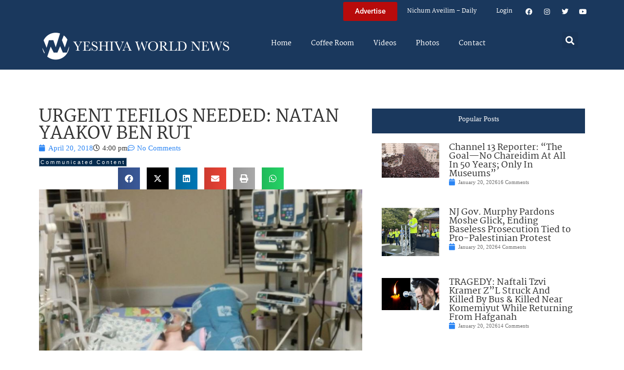

--- FILE ---
content_type: text/html; charset=UTF-8
request_url: https://www.theyeshivaworld.com/news/promotions/1506785/update-2-year-old-natan-in-serious-condition-update-2-year-old-natan-in-seriou.html
body_size: 19987
content:
<!doctype html>
<html lang="en-US">
<head>
	<meta charset="UTF-8">
	<meta name="viewport" content="width=device-width, initial-scale=1">
	<link rel="profile" href="https://gmpg.org/xfn/11">
	<title>URGENT TEFILOS NEEDED: NATAN YAAKOV BEN RUT &#8211; The Yeshiva World</title>
<meta name='robots' content='max-image-preview:large' />
<link rel="alternate" type="application/rss+xml" title="The Yeshiva World &raquo; Feed" href="https://www.theyeshivaworld.com/feed" />
<link rel="alternate" type="application/rss+xml" title="The Yeshiva World &raquo; Comments Feed" href="https://www.theyeshivaworld.com/comments/feed" />
<link rel="alternate" type="application/rss+xml" title="The Yeshiva World &raquo; URGENT TEFILOS NEEDED: NATAN YAAKOV BEN RUT Comments Feed" href="https://www.theyeshivaworld.com/news/promotions/1506785/update-2-year-old-natan-in-serious-condition-update-2-year-old-natan-in-seriou.html/feed" />
<link rel="alternate" title="oEmbed (JSON)" type="application/json+oembed" href="https://www.theyeshivaworld.com/wp-json/oembed/1.0/embed?url=https%3A%2F%2Fwww.theyeshivaworld.com%2Fnews%2Fpromotions%2F1506785%2Fupdate-2-year-old-natan-in-serious-condition-update-2-year-old-natan-in-seriou.html" />
<link rel="alternate" title="oEmbed (XML)" type="text/xml+oembed" href="https://www.theyeshivaworld.com/wp-json/oembed/1.0/embed?url=https%3A%2F%2Fwww.theyeshivaworld.com%2Fnews%2Fpromotions%2F1506785%2Fupdate-2-year-old-natan-in-serious-condition-update-2-year-old-natan-in-seriou.html&#038;format=xml" />
<style id='wp-img-auto-sizes-contain-inline-css'>
img:is([sizes=auto i],[sizes^="auto," i]){contain-intrinsic-size:3000px 1500px}
/*# sourceURL=wp-img-auto-sizes-contain-inline-css */
</style>
<link rel='stylesheet' id='wp-block-library-css' href='https://ywns4.b-cdn.net/wp-includes/css/dist/block-library/style.min.css?ver=6.9' media='all' />
<link rel='stylesheet' id='me-spr-block-styles-css' href='https://ywns4.b-cdn.net/wp-content/plugins/simple-post-redirect//css/block-styles.min.css?ver=6.9' media='all' />
<style id='global-styles-inline-css'>
:root{--wp--preset--aspect-ratio--square: 1;--wp--preset--aspect-ratio--4-3: 4/3;--wp--preset--aspect-ratio--3-4: 3/4;--wp--preset--aspect-ratio--3-2: 3/2;--wp--preset--aspect-ratio--2-3: 2/3;--wp--preset--aspect-ratio--16-9: 16/9;--wp--preset--aspect-ratio--9-16: 9/16;--wp--preset--color--black: #000000;--wp--preset--color--cyan-bluish-gray: #abb8c3;--wp--preset--color--white: #ffffff;--wp--preset--color--pale-pink: #f78da7;--wp--preset--color--vivid-red: #cf2e2e;--wp--preset--color--luminous-vivid-orange: #ff6900;--wp--preset--color--luminous-vivid-amber: #fcb900;--wp--preset--color--light-green-cyan: #7bdcb5;--wp--preset--color--vivid-green-cyan: #00d084;--wp--preset--color--pale-cyan-blue: #8ed1fc;--wp--preset--color--vivid-cyan-blue: #0693e3;--wp--preset--color--vivid-purple: #9b51e0;--wp--preset--gradient--vivid-cyan-blue-to-vivid-purple: linear-gradient(135deg,rgb(6,147,227) 0%,rgb(155,81,224) 100%);--wp--preset--gradient--light-green-cyan-to-vivid-green-cyan: linear-gradient(135deg,rgb(122,220,180) 0%,rgb(0,208,130) 100%);--wp--preset--gradient--luminous-vivid-amber-to-luminous-vivid-orange: linear-gradient(135deg,rgb(252,185,0) 0%,rgb(255,105,0) 100%);--wp--preset--gradient--luminous-vivid-orange-to-vivid-red: linear-gradient(135deg,rgb(255,105,0) 0%,rgb(207,46,46) 100%);--wp--preset--gradient--very-light-gray-to-cyan-bluish-gray: linear-gradient(135deg,rgb(238,238,238) 0%,rgb(169,184,195) 100%);--wp--preset--gradient--cool-to-warm-spectrum: linear-gradient(135deg,rgb(74,234,220) 0%,rgb(151,120,209) 20%,rgb(207,42,186) 40%,rgb(238,44,130) 60%,rgb(251,105,98) 80%,rgb(254,248,76) 100%);--wp--preset--gradient--blush-light-purple: linear-gradient(135deg,rgb(255,206,236) 0%,rgb(152,150,240) 100%);--wp--preset--gradient--blush-bordeaux: linear-gradient(135deg,rgb(254,205,165) 0%,rgb(254,45,45) 50%,rgb(107,0,62) 100%);--wp--preset--gradient--luminous-dusk: linear-gradient(135deg,rgb(255,203,112) 0%,rgb(199,81,192) 50%,rgb(65,88,208) 100%);--wp--preset--gradient--pale-ocean: linear-gradient(135deg,rgb(255,245,203) 0%,rgb(182,227,212) 50%,rgb(51,167,181) 100%);--wp--preset--gradient--electric-grass: linear-gradient(135deg,rgb(202,248,128) 0%,rgb(113,206,126) 100%);--wp--preset--gradient--midnight: linear-gradient(135deg,rgb(2,3,129) 0%,rgb(40,116,252) 100%);--wp--preset--font-size--small: 13px;--wp--preset--font-size--medium: 20px;--wp--preset--font-size--large: 36px;--wp--preset--font-size--x-large: 42px;--wp--preset--spacing--20: 0.44rem;--wp--preset--spacing--30: 0.67rem;--wp--preset--spacing--40: 1rem;--wp--preset--spacing--50: 1.5rem;--wp--preset--spacing--60: 2.25rem;--wp--preset--spacing--70: 3.38rem;--wp--preset--spacing--80: 5.06rem;--wp--preset--shadow--natural: 6px 6px 9px rgba(0, 0, 0, 0.2);--wp--preset--shadow--deep: 12px 12px 50px rgba(0, 0, 0, 0.4);--wp--preset--shadow--sharp: 6px 6px 0px rgba(0, 0, 0, 0.2);--wp--preset--shadow--outlined: 6px 6px 0px -3px rgb(255, 255, 255), 6px 6px rgb(0, 0, 0);--wp--preset--shadow--crisp: 6px 6px 0px rgb(0, 0, 0);}:root { --wp--style--global--content-size: 800px;--wp--style--global--wide-size: 1200px; }:where(body) { margin: 0; }.wp-site-blocks > .alignleft { float: left; margin-right: 2em; }.wp-site-blocks > .alignright { float: right; margin-left: 2em; }.wp-site-blocks > .aligncenter { justify-content: center; margin-left: auto; margin-right: auto; }:where(.wp-site-blocks) > * { margin-block-start: 24px; margin-block-end: 0; }:where(.wp-site-blocks) > :first-child { margin-block-start: 0; }:where(.wp-site-blocks) > :last-child { margin-block-end: 0; }:root { --wp--style--block-gap: 24px; }:root :where(.is-layout-flow) > :first-child{margin-block-start: 0;}:root :where(.is-layout-flow) > :last-child{margin-block-end: 0;}:root :where(.is-layout-flow) > *{margin-block-start: 24px;margin-block-end: 0;}:root :where(.is-layout-constrained) > :first-child{margin-block-start: 0;}:root :where(.is-layout-constrained) > :last-child{margin-block-end: 0;}:root :where(.is-layout-constrained) > *{margin-block-start: 24px;margin-block-end: 0;}:root :where(.is-layout-flex){gap: 24px;}:root :where(.is-layout-grid){gap: 24px;}.is-layout-flow > .alignleft{float: left;margin-inline-start: 0;margin-inline-end: 2em;}.is-layout-flow > .alignright{float: right;margin-inline-start: 2em;margin-inline-end: 0;}.is-layout-flow > .aligncenter{margin-left: auto !important;margin-right: auto !important;}.is-layout-constrained > .alignleft{float: left;margin-inline-start: 0;margin-inline-end: 2em;}.is-layout-constrained > .alignright{float: right;margin-inline-start: 2em;margin-inline-end: 0;}.is-layout-constrained > .aligncenter{margin-left: auto !important;margin-right: auto !important;}.is-layout-constrained > :where(:not(.alignleft):not(.alignright):not(.alignfull)){max-width: var(--wp--style--global--content-size);margin-left: auto !important;margin-right: auto !important;}.is-layout-constrained > .alignwide{max-width: var(--wp--style--global--wide-size);}body .is-layout-flex{display: flex;}.is-layout-flex{flex-wrap: wrap;align-items: center;}.is-layout-flex > :is(*, div){margin: 0;}body .is-layout-grid{display: grid;}.is-layout-grid > :is(*, div){margin: 0;}body{padding-top: 0px;padding-right: 0px;padding-bottom: 0px;padding-left: 0px;}a:where(:not(.wp-element-button)){text-decoration: underline;}:root :where(.wp-element-button, .wp-block-button__link){background-color: #32373c;border-width: 0;color: #fff;font-family: inherit;font-size: inherit;font-style: inherit;font-weight: inherit;letter-spacing: inherit;line-height: inherit;padding-top: calc(0.667em + 2px);padding-right: calc(1.333em + 2px);padding-bottom: calc(0.667em + 2px);padding-left: calc(1.333em + 2px);text-decoration: none;text-transform: inherit;}.has-black-color{color: var(--wp--preset--color--black) !important;}.has-cyan-bluish-gray-color{color: var(--wp--preset--color--cyan-bluish-gray) !important;}.has-white-color{color: var(--wp--preset--color--white) !important;}.has-pale-pink-color{color: var(--wp--preset--color--pale-pink) !important;}.has-vivid-red-color{color: var(--wp--preset--color--vivid-red) !important;}.has-luminous-vivid-orange-color{color: var(--wp--preset--color--luminous-vivid-orange) !important;}.has-luminous-vivid-amber-color{color: var(--wp--preset--color--luminous-vivid-amber) !important;}.has-light-green-cyan-color{color: var(--wp--preset--color--light-green-cyan) !important;}.has-vivid-green-cyan-color{color: var(--wp--preset--color--vivid-green-cyan) !important;}.has-pale-cyan-blue-color{color: var(--wp--preset--color--pale-cyan-blue) !important;}.has-vivid-cyan-blue-color{color: var(--wp--preset--color--vivid-cyan-blue) !important;}.has-vivid-purple-color{color: var(--wp--preset--color--vivid-purple) !important;}.has-black-background-color{background-color: var(--wp--preset--color--black) !important;}.has-cyan-bluish-gray-background-color{background-color: var(--wp--preset--color--cyan-bluish-gray) !important;}.has-white-background-color{background-color: var(--wp--preset--color--white) !important;}.has-pale-pink-background-color{background-color: var(--wp--preset--color--pale-pink) !important;}.has-vivid-red-background-color{background-color: var(--wp--preset--color--vivid-red) !important;}.has-luminous-vivid-orange-background-color{background-color: var(--wp--preset--color--luminous-vivid-orange) !important;}.has-luminous-vivid-amber-background-color{background-color: var(--wp--preset--color--luminous-vivid-amber) !important;}.has-light-green-cyan-background-color{background-color: var(--wp--preset--color--light-green-cyan) !important;}.has-vivid-green-cyan-background-color{background-color: var(--wp--preset--color--vivid-green-cyan) !important;}.has-pale-cyan-blue-background-color{background-color: var(--wp--preset--color--pale-cyan-blue) !important;}.has-vivid-cyan-blue-background-color{background-color: var(--wp--preset--color--vivid-cyan-blue) !important;}.has-vivid-purple-background-color{background-color: var(--wp--preset--color--vivid-purple) !important;}.has-black-border-color{border-color: var(--wp--preset--color--black) !important;}.has-cyan-bluish-gray-border-color{border-color: var(--wp--preset--color--cyan-bluish-gray) !important;}.has-white-border-color{border-color: var(--wp--preset--color--white) !important;}.has-pale-pink-border-color{border-color: var(--wp--preset--color--pale-pink) !important;}.has-vivid-red-border-color{border-color: var(--wp--preset--color--vivid-red) !important;}.has-luminous-vivid-orange-border-color{border-color: var(--wp--preset--color--luminous-vivid-orange) !important;}.has-luminous-vivid-amber-border-color{border-color: var(--wp--preset--color--luminous-vivid-amber) !important;}.has-light-green-cyan-border-color{border-color: var(--wp--preset--color--light-green-cyan) !important;}.has-vivid-green-cyan-border-color{border-color: var(--wp--preset--color--vivid-green-cyan) !important;}.has-pale-cyan-blue-border-color{border-color: var(--wp--preset--color--pale-cyan-blue) !important;}.has-vivid-cyan-blue-border-color{border-color: var(--wp--preset--color--vivid-cyan-blue) !important;}.has-vivid-purple-border-color{border-color: var(--wp--preset--color--vivid-purple) !important;}.has-vivid-cyan-blue-to-vivid-purple-gradient-background{background: var(--wp--preset--gradient--vivid-cyan-blue-to-vivid-purple) !important;}.has-light-green-cyan-to-vivid-green-cyan-gradient-background{background: var(--wp--preset--gradient--light-green-cyan-to-vivid-green-cyan) !important;}.has-luminous-vivid-amber-to-luminous-vivid-orange-gradient-background{background: var(--wp--preset--gradient--luminous-vivid-amber-to-luminous-vivid-orange) !important;}.has-luminous-vivid-orange-to-vivid-red-gradient-background{background: var(--wp--preset--gradient--luminous-vivid-orange-to-vivid-red) !important;}.has-very-light-gray-to-cyan-bluish-gray-gradient-background{background: var(--wp--preset--gradient--very-light-gray-to-cyan-bluish-gray) !important;}.has-cool-to-warm-spectrum-gradient-background{background: var(--wp--preset--gradient--cool-to-warm-spectrum) !important;}.has-blush-light-purple-gradient-background{background: var(--wp--preset--gradient--blush-light-purple) !important;}.has-blush-bordeaux-gradient-background{background: var(--wp--preset--gradient--blush-bordeaux) !important;}.has-luminous-dusk-gradient-background{background: var(--wp--preset--gradient--luminous-dusk) !important;}.has-pale-ocean-gradient-background{background: var(--wp--preset--gradient--pale-ocean) !important;}.has-electric-grass-gradient-background{background: var(--wp--preset--gradient--electric-grass) !important;}.has-midnight-gradient-background{background: var(--wp--preset--gradient--midnight) !important;}.has-small-font-size{font-size: var(--wp--preset--font-size--small) !important;}.has-medium-font-size{font-size: var(--wp--preset--font-size--medium) !important;}.has-large-font-size{font-size: var(--wp--preset--font-size--large) !important;}.has-x-large-font-size{font-size: var(--wp--preset--font-size--x-large) !important;}
:root :where(.wp-block-pullquote){font-size: 1.5em;line-height: 1.6;}
/*# sourceURL=global-styles-inline-css */
</style>
<link rel='stylesheet' id='my-plugin-style-css' href='https://ywns4.b-cdn.net/wp-content/plugins/blog/style.css?ver=1.0.15' media='all' />
<link rel='stylesheet' id='hello-elementor-css' href='https://ywns4.b-cdn.net/wp-content/themes/hello-elementor/assets/css/reset.css?ver=3.4.5' media='all' />
<link rel='stylesheet' id='hello-elementor-theme-style-css' href='https://ywns4.b-cdn.net/wp-content/themes/hello-elementor/assets/css/theme.css?ver=3.4.5' media='all' />
<link rel='stylesheet' id='hello-elementor-header-footer-css' href='https://ywns4.b-cdn.net/wp-content/themes/hello-elementor/assets/css/header-footer.css?ver=3.4.5' media='all' />
<link rel='stylesheet' id='elementor-frontend-css' href='https://ywns4.b-cdn.net/wp-content/plugins/elementor/assets/css/frontend.min.css?ver=3.34.0' media='all' />
<link rel='stylesheet' id='elementor-post-2254478-css' href='https://ywns4.b-cdn.net/wp-content/uploads/elementor/css/post-2254478.css?ver=1767122264' media='all' />
<link rel='stylesheet' id='widget-nav-menu-css' href='https://ywns4.b-cdn.net/wp-content/plugins/elementor-pro/assets/css/widget-nav-menu.min.css?ver=3.34.0' media='all' />
<link rel='stylesheet' id='widget-social-icons-css' href='https://ywns4.b-cdn.net/wp-content/plugins/elementor/assets/css/widget-social-icons.min.css?ver=3.34.0' media='all' />
<link rel='stylesheet' id='e-apple-webkit-css' href='https://ywns4.b-cdn.net/wp-content/plugins/elementor/assets/css/conditionals/apple-webkit.min.css?ver=3.34.0' media='all' />
<link rel='stylesheet' id='widget-image-css' href='https://ywns4.b-cdn.net/wp-content/plugins/elementor/assets/css/widget-image.min.css?ver=3.34.0' media='all' />
<link rel='stylesheet' id='widget-search-form-css' href='https://ywns4.b-cdn.net/wp-content/plugins/elementor-pro/assets/css/widget-search-form.min.css?ver=3.34.0' media='all' />
<link rel='stylesheet' id='elementor-icons-shared-0-css' href='https://ywns4.b-cdn.net/wp-content/plugins/elementor/assets/lib/font-awesome/css/fontawesome.min.css?ver=5.15.3' media='all' />
<link rel='stylesheet' id='elementor-icons-fa-solid-css' href='https://ywns4.b-cdn.net/wp-content/plugins/elementor/assets/lib/font-awesome/css/solid.min.css?ver=5.15.3' media='all' />
<link rel='stylesheet' id='widget-heading-css' href='https://ywns4.b-cdn.net/wp-content/plugins/elementor/assets/css/widget-heading.min.css?ver=3.34.0' media='all' />
<link rel='stylesheet' id='widget-post-info-css' href='https://ywns4.b-cdn.net/wp-content/plugins/elementor-pro/assets/css/widget-post-info.min.css?ver=3.34.0' media='all' />
<link rel='stylesheet' id='widget-icon-list-css' href='https://ywns4.b-cdn.net/wp-content/plugins/elementor/assets/css/widget-icon-list.min.css?ver=3.34.0' media='all' />
<link rel='stylesheet' id='elementor-icons-fa-regular-css' href='https://ywns4.b-cdn.net/wp-content/plugins/elementor/assets/lib/font-awesome/css/regular.min.css?ver=5.15.3' media='all' />
<link rel='stylesheet' id='widget-share-buttons-css' href='https://ywns4.b-cdn.net/wp-content/plugins/elementor-pro/assets/css/widget-share-buttons.min.css?ver=3.34.0' media='all' />
<link rel='stylesheet' id='elementor-icons-fa-brands-css' href='https://ywns4.b-cdn.net/wp-content/plugins/elementor/assets/lib/font-awesome/css/brands.min.css?ver=5.15.3' media='all' />
<link rel='stylesheet' id='widget-post-navigation-css' href='https://ywns4.b-cdn.net/wp-content/plugins/elementor-pro/assets/css/widget-post-navigation.min.css?ver=3.34.0' media='all' />
<link rel='stylesheet' id='widget-loop-common-css' href='https://ywns4.b-cdn.net/wp-content/plugins/elementor-pro/assets/css/widget-loop-common.min.css?ver=3.34.0' media='all' />
<link rel='stylesheet' id='widget-loop-grid-css' href='https://ywns4.b-cdn.net/wp-content/plugins/elementor-pro/assets/css/widget-loop-grid.min.css?ver=3.34.0' media='all' />
<link rel='stylesheet' id='elementor-icons-css' href='https://ywns4.b-cdn.net/wp-content/plugins/elementor/assets/lib/eicons/css/elementor-icons.min.css?ver=5.45.0' media='all' />
<link rel='stylesheet' id='elementor-post-2254564-css' href='https://ywns4.b-cdn.net/wp-content/uploads/elementor/css/post-2254564.css?ver=1767122264' media='all' />
<link rel='stylesheet' id='elementor-post-2254571-css' href='https://ywns4.b-cdn.net/wp-content/uploads/elementor/css/post-2254571.css?ver=1767122264' media='all' />
<link rel='stylesheet' id='elementor-post-2264460-css' href='https://ywns4.b-cdn.net/wp-content/uploads/elementor/css/post-2264460.css?ver=1767122264' media='all' />
<link rel='stylesheet' id='hello-elementor-child-style-css' href='https://ywns4.b-cdn.net/wp-content/themes/hello-theme-child-master/style.css?ver=2.0.0' media='all' />
<link rel='stylesheet' id='elementor-gf-local-martel-css' href='https://ywns4.b-cdn.net/wp-content/uploads/elementor/google-fonts/css/martel.css?ver=1757484476' media='all' />
<link rel='stylesheet' id='elementor-gf-local-robotoslab-css' href='https://ywns4.b-cdn.net/wp-content/uploads/elementor/google-fonts/css/robotoslab.css?ver=1757484521' media='all' />
<link rel='stylesheet' id='elementor-gf-local-roboto-css' href='https://ywns4.b-cdn.net/wp-content/uploads/elementor/google-fonts/css/roboto.css?ver=1757484484' media='all' />
<script src="https://ywns4.b-cdn.net/wp-includes/js/jquery/jquery.min.js?ver=3.7.1" id="jquery-core-js"></script>
<script src="https://ywns4.b-cdn.net/wp-includes/js/jquery/jquery-migrate.min.js?ver=3.4.1" id="jquery-migrate-js"></script>
<script id="liveblog-posts-ajax-js-extra">
var liveblog_posts_ajax = {"ajax_url":"https://www.theyeshivaworld.com/wp-admin/admin-ajax.php"};
//# sourceURL=liveblog-posts-ajax-js-extra
</script>
<script src="https://ywns4.b-cdn.net/wp-content/plugins/blog//liveblog-posts.js?ver=1.0.15" id="liveblog-posts-ajax-js"></script>
<link rel="https://api.w.org/" href="https://www.theyeshivaworld.com/wp-json/" /><link rel="alternate" title="JSON" type="application/json" href="https://www.theyeshivaworld.com/wp-json/wp/v2/posts/1506785" /><link rel="EditURI" type="application/rsd+xml" title="RSD" href="https://www.theyeshivaworld.com/xmlrpc.php?rsd" />
<link rel="canonical" href="https://www.theyeshivaworld.com/news/promotions/1506785/update-2-year-old-natan-in-serious-condition-update-2-year-old-natan-in-seriou.html" />
<link rel='shortlink' href='https://www.theyeshivaworld.com/?p=1506785' />
<meta name="description" content="Ruth Weissfish of Beit Shemesh went public with her family&rsquo;s story this week, in an effort to help her son Natan get medication which could save his life. &nbsp; Natan was diagnosed at four months old with a rare condition which makes it impossible for him to breathe, drink, or eat independently. He is attached [&hellip;]"><meta name="twitter:card" content="summary"><meta name="twitter:title" content="URGENT TEFILOS NEEDED: NATAN YAAKOV BEN RUT"><meta name="twitter:description" content="Ruth Weissfish of Beit Shemesh went public with her family&rsquo;s story this week, in an effort to help her son Natan get medication which could save his life. &nbsp; Natan was diagnosed at four months old with a rare condition which makes it impossible for him to breathe, drink, or eat independently. He is attached [&hellip;]"><meta name="twitter:image" content="https://ywns4.b-cdn.net/wp-content/uploads/2018/04/Natanpic9.jpg"><meta name="twitter:site" content="@YWN"><meta name="twitter:creator" content="@YWN"><meta property="og:title" content="URGENT TEFILOS NEEDED: NATAN YAAKOV BEN RUT"><meta property="og:description" content="Ruth Weissfish of Beit Shemesh went public with her family&rsquo;s story this week, in an effort to help her son Natan get medication which could save his life. &nbsp; Natan was diagnosed at four months old with a rare condition which makes it impossible for him to breathe, drink, or eat independently. He is attached [&hellip;]"><meta property="og:image" content="https://ywns4.b-cdn.net/wp-content/uploads/2018/04/Natanpic9.jpg"><meta property="og:url" content="https://www.theyeshivaworld.com/news/promotions/1506785/update-2-year-old-natan-in-serious-condition-update-2-year-old-natan-in-seriou.html"><meta property="og:type" content="article"><meta name="generator" content="Elementor 3.34.0; features: additional_custom_breakpoints; settings: css_print_method-external, google_font-enabled, font_display-auto">
<script src="https://cdnjs.cloudflare.com/ajax/libs/postscribe/2.0.8/postscribe.min.js"></script>

<meta name="google-site-verification" content="_K8-NYcb7wBpqQhSM1U4bofYPrwb1-HAlq3kf52fY8A" />

<!-- BEGIN ADVERTSERVE CODE -->
<script type="text/javascript">
var _avp = _avp || [];
(function() {
function load() {
  var s = document.createElement('script');
  s.type = 'text/javascript'; s.async = true; s.src = 'https://theyeshivaworld.advertserve.com/js/libcode3.js';
  var x = document.getElementsByTagName('script')[0];
  x.parentNode.insertBefore(s, x);
}
window.setTimeout(load, 500);
})();
</script>
<!-- BEGIN ADVERTSERVE CODE - 280x500 -->
<script type="text/javascript">
if (!document.cookie || document.cookie.indexOf('AVPWCAP=') == -1) {
  document.write('<scr'+'ipt src="https://theyeshivaworld.advertserve.com/servlet/view/window/javascript/zone?zid=351&pid=0&resolution='+(window.innerWidth||screen.width)+'x'+(window.innerHeight||screen.height)+'&random='+Math.floor(89999999*Math.random()+10000000)+'&millis='+new Date().getTime()+'&referrer='+encodeURIComponent((window!=top&&window.location.ancestorOrigins)?window.location.ancestorOrigins[window.location.ancestorOrigins.length-1]:document.location)+'" type="text/javascript"></scr'+'ipt>');
}
</script>
<!-- END ADVERTSERVE CODE - 280x500 -->

<!-- BEGIN ADVERTSERVE CODE - 300x600 -->
<style>
	@media (max-width: 300px) {
		div[id^="avp_zid_336"] iframe {
			width: 90vw !important;
		}
	}
</style>
<div data-tagid="adhesionavp_zid_336">
	<script type="text/javascript">
		var _avp = _avp || [];
		_avp.push({ tagid: 'adhesionavp_zid_336', alias: '/', type: 'banner', zid: 336, pid: 0, adhesion: true, closeable: false, placement: 'left_center', polite: false, minwidth: 1500, secure: true });
	</script>
</div>
<!-- END ADVERTSERVE CODE - 300x600 -->

<!-- BEGIN ADVERTSERVE CODE - 970x90 -->
<style>
	@media (max-width: 970px) {
		div[id^="avp_zid_417"] iframe {
			width: 90vw !important;
		}
	}
</style>
<div data-tagid="crawler">
	<script type="text/javascript">
		var _avp = _avp || [];
		_avp.push({ tagid: 'crawler', alias: '/', type: 'banner', zid: 417, pid: 0, crawler: true, align: 'center', closeable: true, polite: false, spacing: 10, bgcolor: '%23E0E0EB', secure: true });
	</script>
</div>
<!-- END ADVERTSERVE CODE - 970x90 -->

<!-- END ADVERTSERVE CODE -->
<!-- BEGIN ADVERTSERVE CODE -->
<!-- <script src="https://theyeshivaworld.advertserve.com/js/libcode1_noajax.js" type="text/javascript"></script> -->
<!-- END ADVERTSERVE CODE -->

<!-- BEGIN JAG CODE -->

<!-- 1030x60 -->
<script src="https://api.jewishadgroup.com/api/v1/widget.js?c=aHR0cHM6Ly9hcGkuamV3aXNoYWRncm91cC5jb20=" data-id="b-S0vvRATknD"></script>

<!-- Livestreams -->
<script src="https://api.jewishadgroup.com/api/v1/widget.js?c=aHR0cHM6Ly9hcGkuamV3aXNoYWRncm91cC5jb20=" data-id="zjpPg1Rptvtk"></script>

<!-- 300x250 -->
<script src="https://api.jewishadgroup.com/api/v1/widget.js?c=aHR0cHM6Ly9hcGkuamV3aXNoYWRncm91cC5jb20=" data-id="21qGlssTMOLI"></script>

<!-- 300x250 Feldheim -->
 <script src="https://api.jewishadgroup.com/api/v1/widget.js?c=aHR0cHM6Ly9hcGkuamV3aXNoYWRncm91cC5jb20=" data-id="frR5nFTPjD9w"></script>

<!-- 300x250 8 Minute Daf -->
<script src="https://api.jewishadgroup.com/api/v1/widget.js?c=aHR0cHM6Ly9hcGkuamV3aXNoYWRncm91cC5jb20=" data-id="WOEnPIHu4NOl"></script>

<!-- 300x250 Isael Bookshop -->
<script src="https://api.jewishadgroup.com/api/v1/widget.js?c=aHR0cHM6Ly9hcGkuamV3aXNoYWRncm91cC5jb20=" data-id="e5NN2Y5hTQkl"></script>

<!-- 300x250 Torah 24 -->
<script src="https://api.jewishadgroup.com/api/v1/widget.js?c=aHR0cHM6Ly9hcGkuamV3aXNoYWRncm91cC5jb20=" data-id="8foy4oGy8QQn"></script>

<!-- 728x90 -->
<script src="https://api.jewishadgroup.com/api/v1/widget.js?c=aHR0cHM6Ly9hcGkuamV3aXNoYWRncm91cC5jb20=" data-id="Qv1MPoizWdED"></script>

<!-- 280x500 -->
<!-- <div class="ywn-container-NbMKg1pXIfVM"></div>
<script src="https://api.jewishadgroup.com/api/v1/widget.js?c=aHR0cHM6Ly9hcGkuamV3aXNoYWRncm91cC5jb20=" data-id="NbMKg1pXIfVM"></script> -->

<!-- END JAG CODE -->

<!-- Facebook Pixel Code -->
<script>
  !function(f,b,e,v,n,t,s)
  {if(f.fbq)return;n=f.fbq=function(){n.callMethod?
  n.callMethod.apply(n,arguments):n.queue.push(arguments)};
  if(!f._fbq)f._fbq=n;n.push=n;n.loaded=!0;n.version='2.0';
  n.queue=[];t=b.createElement(e);t.async=!0;
  t.src=v;s=b.getElementsByTagName(e)[0];
  s.parentNode.insertBefore(t,s)}(window, document,'script',
  'https://connect.facebook.net/en_US/fbevents.js');
  fbq('init', '448748431988397');
  fbq('track', 'PageView');
</script>
<noscript><img height="1" width="1" style="display:none"
  src="https://www.facebook.com/tr?id=448748431988397&ev=PageView&noscript=1"
/></noscript>
<style>
  @media (max-width: 1679px) {
    .jcnwallpaper{
    display:none !important;
   }

}
	@media (min-width: 850px) {
		.elementor-2254764 .elementor-page-title {
			min-height: 150px;
		}
	}
</style>
<script>
//  jQuery(function() {
  
//    jQuery(window).scroll(() => { 
  // Distance from top of document to top of footer.
//  topOfFooter = jQuery('.td-footer-wrapper').position().top;
  // Distance user has scrolled from top, adjusted to take in height of sidebar (570 pixels inc. padding).
//  scrollDistanceFromTopOfDoc = jQuery(document).scrollTop() + 750;
  // Difference between the two.
//  scrollDistanceFromTopOfFooter = scrollDistanceFromTopOfDoc - topOfFooter;

  // If user has scrolled further than footer,
  // pull sidebar up using a negative margin.
//  if (scrollDistanceFromTopOfDoc > topOfFooter) {
//    jQuery('.jcnwallpaper').css('margin-top',  0 - scrollDistanceFromTopOfFooter);
//  } else  {
//    jQuery('.jcnwallpaper').css('margin-top', 0);
//  }
//});
  
 // })
</script>
<!-- script async src="https://powerad.ai/script.js"></script> -->

<!-- Google tag (gtag.js) -->
<script async src="https://www.googletagmanager.com/gtag/js?id=G-WE77FFZBVG"></script>
<script>
  window.dataLayer = window.dataLayer || [];
  function gtag(){dataLayer.push(arguments);}
  gtag('js', new Date());

  gtag('config', 'G-WE77FFZBVG');
</script>

<meta name="google-site-verification" content="OR01hQ5LNDOHY2IHBPpgFlz0ZIvaqOsqLPfalkny52U" />


<style>
    .e-loop-nothing-found-message {
		display:none;
	}
</style>

        <style id="wp-custom-css">
            /* styling the coffee room widget  */
            .coffee-room-widget {
                border: 3px solid #1A385D;
                margin: 10px;
                padding: 10px;
                background: #F5F5F5;
            }

            .coffee-room-widget h3 {
                font-size: 14px;
                color: white;
                background: black;
                text-align: center;
                padding: 10px;
            }

            .coffee-room-widget ul {
                list-style-type: none;
                padding-left: 5px;
            }

            .coffee-room-widget li {
                padding-bottom: 15px;
            }

            .coffee-room-widget a {
                color: #1A385D;
                font-size: 18px;
                line-height: 14px;
                font-family: martel, serif
            }

            .coffee-room-widget .bbp-author-link {
                font-size: 12px;
                line-height: 8px;
                text-transform: uppercase;
                color: black;
                padding: 0px;
                margin: 0px;
            }

            .coffee-room-widget ul div {
                font-size: 12px;
                color: gray;
            }

            /* styling the coffee room   */
            #bbpress-forums {
                max-width: 920px;
                margin: 0 auto;
                padding: 10px;
                font-size: 15px;
            }

            ul.topic {
                padding: 20px !important;
            }

            .bbp-topic-permalink {
                text-decoration: none !important;
            }

            .bbp-topic-title {
                font-size: 17px;
                font-weight: bold;
                text-decoration: none;
            }

            .bbp-reply-author {
                padding-left: 0px !important ;
            }

            .bbp-reply-content p {
                font-size: 15px !important;
            }

            .entry-header h1 {
                text-align: center;
            }
        </style>
<style>
    .jag-video-wrapper {
        max-width: 100%;
        margin: 0 auto 1.5rem auto;
    }

    /* Landscape videos: full-width 16:9 */
    .jag-video-landscape {
        position: relative;
        width: 100%;
        padding-top: 56.25%; /* 16:9 aspect ratio */
        overflow: hidden;
    }
    .jag-video-landscape iframe {
        position: absolute;
        top: 0;
        left: 0;
        width: 100% !important;
        height: 100% !important;
        border: 0;
        display: block;
    }

    /* Portrait videos: narrower and centered */
    .jag-video-portrait {
        max-width: 450px; /* adjust this to taste */
    }
    .jag-video-portrait iframe {
        width: 100% !important;
        height: auto !important;
        border: 0;
        display: block;
    }

    @media (max-width: 480px) {
        .jag-video-portrait {
            max-width: 100%;
        }
    }</style>		<style id="wp-custom-css">
			.ad-container {
	display: flex;
	justify-content: center;
}

.ad-container-column .elementor-widget-container {
	display: flex;
	flex-direction: column;
}		</style>
		</head>
<body class="wp-singular post-template-default single single-post postid-1506785 single-format-standard wp-custom-logo wp-embed-responsive wp-theme-hello-elementor wp-child-theme-hello-theme-child-master hello-elementor-default elementor-default elementor-kit-2254478 elementor-page-2264460">
<script>
  fbq('track', 'ViewContent');
</script>



<a class="skip-link screen-reader-text" href="#content">Skip to content</a>

		<header data-elementor-type="header" data-elementor-id="2254564" class="elementor elementor-2254564 elementor-location-header" data-elementor-post-type="elementor_library">
			<div class="elementor-element elementor-element-bf39447 e-flex e-con-boxed e-con e-parent" data-id="bf39447" data-element_type="container" data-settings="{&quot;background_background&quot;:&quot;classic&quot;}">
					<div class="e-con-inner">
				<div class="elementor-element elementor-element-606bf55 elementor-hidden-desktop elementor-nav-menu__align-start elementor-widget-mobile__width-inherit elementor-nav-menu--dropdown-tablet elementor-nav-menu__text-align-aside elementor-nav-menu--toggle elementor-nav-menu--burger elementor-widget elementor-widget-nav-menu" data-id="606bf55" data-element_type="widget" data-settings="{&quot;layout&quot;:&quot;horizontal&quot;,&quot;submenu_icon&quot;:{&quot;value&quot;:&quot;&lt;i class=\&quot;fas fa-caret-down\&quot; aria-hidden=\&quot;true\&quot;&gt;&lt;\/i&gt;&quot;,&quot;library&quot;:&quot;fa-solid&quot;},&quot;toggle&quot;:&quot;burger&quot;}" data-widget_type="nav-menu.default">
				<div class="elementor-widget-container">
								<nav aria-label="Menu" class="elementor-nav-menu--main elementor-nav-menu__container elementor-nav-menu--layout-horizontal e--pointer-underline e--animation-fade">
				<ul id="menu-1-606bf55" class="elementor-nav-menu"><li class="menu-item menu-item-type-custom menu-item-object-custom menu-item-home menu-item-1247097"><a href="http://www.theyeshivaworld.com/" class="elementor-item">Home</a></li>
<li class="menu-item menu-item-type-custom menu-item-object-custom menu-item-1246417"><a href="http://www.theyeshivaworld.com/coffeeroom/forum/decaffeinated-coffee" class="elementor-item">Coffee Room</a></li>
<li class="menu-item menu-item-type-custom menu-item-object-custom menu-item-1246433"><a href="http://www.theyeshivaworld.com/news/category/ywn-videos" class="elementor-item">Videos</a></li>
<li class="aveilim menu-item menu-item-type-post_type menu-item-object-page menu-item-1271655"><a href="https://www.theyeshivaworld.com/aveilim-listing" class="elementor-item">Nichum Aveilim &#8211; Daily</a></li>
<li class="menu-item menu-item-type-custom menu-item-object-custom menu-item-2328044"><a href="https://www.theyeshivaworld.com/news/category/photos" class="elementor-item">Photos</a></li>
<li class="menu-item menu-item-type-post_type menu-item-object-page menu-item-1817882"><a href="https://www.theyeshivaworld.com/contact" class="elementor-item">Contact</a></li>
</ul>			</nav>
					<div class="elementor-menu-toggle" role="button" tabindex="0" aria-label="Menu Toggle" aria-expanded="false">
			<i aria-hidden="true" role="presentation" class="elementor-menu-toggle__icon--open eicon-menu-bar"></i><i aria-hidden="true" role="presentation" class="elementor-menu-toggle__icon--close eicon-close"></i>		</div>
					<nav class="elementor-nav-menu--dropdown elementor-nav-menu__container" aria-hidden="true">
				<ul id="menu-2-606bf55" class="elementor-nav-menu"><li class="menu-item menu-item-type-custom menu-item-object-custom menu-item-home menu-item-1247097"><a href="http://www.theyeshivaworld.com/" class="elementor-item" tabindex="-1">Home</a></li>
<li class="menu-item menu-item-type-custom menu-item-object-custom menu-item-1246417"><a href="http://www.theyeshivaworld.com/coffeeroom/forum/decaffeinated-coffee" class="elementor-item" tabindex="-1">Coffee Room</a></li>
<li class="menu-item menu-item-type-custom menu-item-object-custom menu-item-1246433"><a href="http://www.theyeshivaworld.com/news/category/ywn-videos" class="elementor-item" tabindex="-1">Videos</a></li>
<li class="aveilim menu-item menu-item-type-post_type menu-item-object-page menu-item-1271655"><a href="https://www.theyeshivaworld.com/aveilim-listing" class="elementor-item" tabindex="-1">Nichum Aveilim &#8211; Daily</a></li>
<li class="menu-item menu-item-type-custom menu-item-object-custom menu-item-2328044"><a href="https://www.theyeshivaworld.com/news/category/photos" class="elementor-item" tabindex="-1">Photos</a></li>
<li class="menu-item menu-item-type-post_type menu-item-object-page menu-item-1817882"><a href="https://www.theyeshivaworld.com/contact" class="elementor-item" tabindex="-1">Contact</a></li>
</ul>			</nav>
						</div>
				</div>
				<div class="elementor-element elementor-element-41e44f8 elementor-hidden-tablet elementor-hidden-mobile elementor-widget elementor-widget-button" data-id="41e44f8" data-element_type="widget" data-widget_type="button.default">
				<div class="elementor-widget-container">
									<div class="elementor-button-wrapper">
					<a class="elementor-button elementor-button-link elementor-size-sm" href="https://www.theyeshivaworld.com/contact/advertise">
						<span class="elementor-button-content-wrapper">
									<span class="elementor-button-text">Advertise</span>
					</span>
					</a>
				</div>
								</div>
				</div>
				<div class="elementor-element elementor-element-75ffb6a elementor-hidden-tablet elementor-hidden-mobile elementor-nav-menu--dropdown-tablet elementor-nav-menu__text-align-aside elementor-nav-menu--toggle elementor-nav-menu--burger elementor-widget elementor-widget-nav-menu" data-id="75ffb6a" data-element_type="widget" data-settings="{&quot;layout&quot;:&quot;horizontal&quot;,&quot;submenu_icon&quot;:{&quot;value&quot;:&quot;&lt;i class=\&quot;fas fa-caret-down\&quot; aria-hidden=\&quot;true\&quot;&gt;&lt;\/i&gt;&quot;,&quot;library&quot;:&quot;fa-solid&quot;},&quot;toggle&quot;:&quot;burger&quot;}" data-widget_type="nav-menu.default">
				<div class="elementor-widget-container">
								<nav aria-label="Menu" class="elementor-nav-menu--main elementor-nav-menu__container elementor-nav-menu--layout-horizontal e--pointer-underline e--animation-fade">
				<ul id="menu-1-75ffb6a" class="elementor-nav-menu"><li class="menu-item menu-item-type-post_type menu-item-object-page menu-item-1271657"><a href="https://www.theyeshivaworld.com/aveilim-listing" class="elementor-item">Nichum Aveilim &#8211; Daily</a></li>
<li class="menu-item menu-item-type-custom menu-item-object-custom menu-item-2263250"><a href="/wp-login.php" class="elementor-item">Login</a></li>
</ul>			</nav>
					<div class="elementor-menu-toggle" role="button" tabindex="0" aria-label="Menu Toggle" aria-expanded="false">
			<i aria-hidden="true" role="presentation" class="elementor-menu-toggle__icon--open eicon-menu-bar"></i><i aria-hidden="true" role="presentation" class="elementor-menu-toggle__icon--close eicon-close"></i>		</div>
					<nav class="elementor-nav-menu--dropdown elementor-nav-menu__container" aria-hidden="true">
				<ul id="menu-2-75ffb6a" class="elementor-nav-menu"><li class="menu-item menu-item-type-post_type menu-item-object-page menu-item-1271657"><a href="https://www.theyeshivaworld.com/aveilim-listing" class="elementor-item" tabindex="-1">Nichum Aveilim &#8211; Daily</a></li>
<li class="menu-item menu-item-type-custom menu-item-object-custom menu-item-2263250"><a href="/wp-login.php" class="elementor-item" tabindex="-1">Login</a></li>
</ul>			</nav>
						</div>
				</div>
				<div class="elementor-element elementor-element-ef2020a elementor-shape-circle elementor-hidden-tablet elementor-hidden-mobile elementor-grid-0 e-grid-align-center elementor-widget elementor-widget-social-icons" data-id="ef2020a" data-element_type="widget" data-widget_type="social-icons.default">
				<div class="elementor-widget-container">
							<div class="elementor-social-icons-wrapper elementor-grid" role="list">
							<span class="elementor-grid-item" role="listitem">
					<a class="elementor-icon elementor-social-icon elementor-social-icon-facebook elementor-repeater-item-76e7f5b" href="https://www.facebook.com/YeshivaWorldNews/" target="_blank">
						<span class="elementor-screen-only">Facebook</span>
						<i aria-hidden="true" class="fab fa-facebook"></i>					</a>
				</span>
							<span class="elementor-grid-item" role="listitem">
					<a class="elementor-icon elementor-social-icon elementor-social-icon-instagram elementor-repeater-item-38021d6" href="https://www.instagram.com/theyeshivaworld/" target="_blank">
						<span class="elementor-screen-only">Instagram</span>
						<i aria-hidden="true" class="fab fa-instagram"></i>					</a>
				</span>
							<span class="elementor-grid-item" role="listitem">
					<a class="elementor-icon elementor-social-icon elementor-social-icon-twitter elementor-repeater-item-2242faa" href="https://twitter.com/YWN" target="_blank">
						<span class="elementor-screen-only">Twitter</span>
						<i aria-hidden="true" class="fab fa-twitter"></i>					</a>
				</span>
							<span class="elementor-grid-item" role="listitem">
					<a class="elementor-icon elementor-social-icon elementor-social-icon-youtube elementor-repeater-item-87f9242" href="https://www.youtube.com/channel/UCCqf7qdUFyqbt1qNRfNwUzg" target="_blank">
						<span class="elementor-screen-only">Youtube</span>
						<i aria-hidden="true" class="fab fa-youtube"></i>					</a>
				</span>
					</div>
						</div>
				</div>
					</div>
				</div>
		<div class="elementor-element elementor-element-0a79248 e-flex e-con-boxed e-con e-parent" data-id="0a79248" data-element_type="container" data-settings="{&quot;background_background&quot;:&quot;classic&quot;}">
					<div class="e-con-inner">
		<div class="elementor-element elementor-element-e4f7c7d e-con-full e-flex e-con e-child" data-id="e4f7c7d" data-element_type="container">
				<div class="elementor-element elementor-element-265be00 elementor-widget elementor-widget-theme-site-logo elementor-widget-image" data-id="265be00" data-element_type="widget" data-widget_type="theme-site-logo.default">
				<div class="elementor-widget-container">
											<a href="https://www.theyeshivaworld.com">
			<img src="https://ywns4.b-cdn.net/wp-content/uploads/elementor/thumbs/YWNlogo1line-oiv7vqivezmdh8xdg5tr0d7qbtsw15fg66fjaesmd6.png" title="YWNlogo1line" alt="YWNlogo1line" loading="lazy" />				</a>
											</div>
				</div>
				</div>
		<div class="elementor-element elementor-element-c49a0d2 e-con-full e-flex e-con e-child" data-id="c49a0d2" data-element_type="container">
				<div class="elementor-element elementor-element-bdc2f65 elementor-hidden-tablet elementor-hidden-mobile elementor-nav-menu--dropdown-tablet elementor-nav-menu__text-align-aside elementor-nav-menu--toggle elementor-nav-menu--burger elementor-widget elementor-widget-nav-menu" data-id="bdc2f65" data-element_type="widget" data-settings="{&quot;layout&quot;:&quot;horizontal&quot;,&quot;submenu_icon&quot;:{&quot;value&quot;:&quot;&lt;i class=\&quot;fas fa-caret-down\&quot; aria-hidden=\&quot;true\&quot;&gt;&lt;\/i&gt;&quot;,&quot;library&quot;:&quot;fa-solid&quot;},&quot;toggle&quot;:&quot;burger&quot;}" data-widget_type="nav-menu.default">
				<div class="elementor-widget-container">
								<nav aria-label="Menu" class="elementor-nav-menu--main elementor-nav-menu__container elementor-nav-menu--layout-horizontal e--pointer-underline e--animation-fade">
				<ul id="menu-1-bdc2f65" class="elementor-nav-menu"><li class="menu-item menu-item-type-custom menu-item-object-custom menu-item-2254585"><a href="/" class="elementor-item">Home</a></li>
<li class="menu-item menu-item-type-custom menu-item-object-custom menu-item-2254590"><a href="/coffeeroom/forum/decaffeinated-coffee" class="elementor-item">Coffee Room</a></li>
<li class="menu-item menu-item-type-taxonomy menu-item-object-category menu-item-2254587"><a href="https://www.theyeshivaworld.com/news/category/ywn-videos" class="elementor-item">Videos</a></li>
<li class="menu-item menu-item-type-taxonomy menu-item-object-category menu-item-2328043"><a href="https://www.theyeshivaworld.com/news/category/photos" class="elementor-item">Photos</a></li>
<li class="menu-item menu-item-type-post_type menu-item-object-page menu-item-2254589"><a href="https://www.theyeshivaworld.com/contact" class="elementor-item">Contact</a></li>
</ul>			</nav>
					<div class="elementor-menu-toggle" role="button" tabindex="0" aria-label="Menu Toggle" aria-expanded="false">
			<i aria-hidden="true" role="presentation" class="elementor-menu-toggle__icon--open eicon-menu-bar"></i><i aria-hidden="true" role="presentation" class="elementor-menu-toggle__icon--close eicon-close"></i>		</div>
					<nav class="elementor-nav-menu--dropdown elementor-nav-menu__container" aria-hidden="true">
				<ul id="menu-2-bdc2f65" class="elementor-nav-menu"><li class="menu-item menu-item-type-custom menu-item-object-custom menu-item-2254585"><a href="/" class="elementor-item" tabindex="-1">Home</a></li>
<li class="menu-item menu-item-type-custom menu-item-object-custom menu-item-2254590"><a href="/coffeeroom/forum/decaffeinated-coffee" class="elementor-item" tabindex="-1">Coffee Room</a></li>
<li class="menu-item menu-item-type-taxonomy menu-item-object-category menu-item-2254587"><a href="https://www.theyeshivaworld.com/news/category/ywn-videos" class="elementor-item" tabindex="-1">Videos</a></li>
<li class="menu-item menu-item-type-taxonomy menu-item-object-category menu-item-2328043"><a href="https://www.theyeshivaworld.com/news/category/photos" class="elementor-item" tabindex="-1">Photos</a></li>
<li class="menu-item menu-item-type-post_type menu-item-object-page menu-item-2254589"><a href="https://www.theyeshivaworld.com/contact" class="elementor-item" tabindex="-1">Contact</a></li>
</ul>			</nav>
						</div>
				</div>
				</div>
		<div class="elementor-element elementor-element-14623a6 e-con-full e-flex e-con e-child" data-id="14623a6" data-element_type="container">
				<div class="elementor-element elementor-element-38a8b8c elementor-search-form--skin-full_screen elementor-widget elementor-widget-search-form" data-id="38a8b8c" data-element_type="widget" data-settings="{&quot;skin&quot;:&quot;full_screen&quot;}" data-widget_type="search-form.default">
				<div class="elementor-widget-container">
							<search role="search">
			<form class="elementor-search-form" action="https://www.theyeshivaworld.com" method="get">
												<div class="elementor-search-form__toggle" role="button" tabindex="0" aria-label="Search">
					<i aria-hidden="true" class="fas fa-search"></i>				</div>
								<div class="elementor-search-form__container">
					<label class="elementor-screen-only" for="elementor-search-form-38a8b8c">Search</label>

					
					<input id="elementor-search-form-38a8b8c" placeholder="" class="elementor-search-form__input" type="search" name="s" value="">
					
					
										<div class="dialog-lightbox-close-button dialog-close-button" role="button" tabindex="0" aria-label="Close this search box.">
						<i aria-hidden="true" class="eicon-close"></i>					</div>
									</div>
			</form>
		</search>
						</div>
				</div>
				</div>
					</div>
				</div>
		<div class="elementor-element elementor-element-b8d0cfe e-flex e-con-boxed e-con e-parent" data-id="b8d0cfe" data-element_type="container">
					<div class="e-con-inner">
				<div class="elementor-element elementor-element-5489b87 elementor-hidden-tablet elementor-hidden-mobile ad-container elementor-widget elementor-widget-html" data-id="5489b87" data-element_type="widget" data-widget_type="html.default">
				<div class="elementor-widget-container">
					<div data-tagid="avp_zid_338">
<script type="text/javascript">
var _avp = _avp || [];
_avp.push({ tagid: 'avp_zid_338', alias: '/', type: 'banner', zid: 338, pid: 0, total: 10, renderer: 'grid', columns: 0, margin: 7, padding: 6, secure: true });
</script>
</div>

<div data-tagid="avp_zid_338">
<script type="text/javascript">
var _avp = _avp || [];
_avp.push({ tagid: 'avp_zid_338', alias: '/', type: 'banner', zid: 338, pid: 0, total: 10, renderer: 'grid', columns: 0, margin: 7, padding: 6, secure: true });
</script>
</div>

<div data-tagid="avp_zid_338">
<script type="text/javascript">
var _avp = _avp || [];
_avp.push({ tagid: 'avp_zid_338', alias: '/', type: 'banner', zid: 338, pid: 0, total: 10, renderer: 'grid', columns: 0, margin: 7, padding: 6, secure: true });
</script>
</div>				</div>
				</div>
					</div>
				</div>
				</header>
				<div data-elementor-type="single-post" data-elementor-id="2264460" class="elementor elementor-2264460 elementor-location-single post-1506785 post type-post status-publish format-standard has-post-thumbnail hentry category-promotions" data-elementor-post-type="elementor_library">
			<div class="elementor-element elementor-element-57150c00 e-flex e-con-boxed e-con e-parent" data-id="57150c00" data-element_type="container">
					<div class="e-con-inner">
		<div class="elementor-element elementor-element-2f7e1dbc e-con-full e-flex e-con e-child" data-id="2f7e1dbc" data-element_type="container">
				<div class="elementor-element elementor-element-21fd4b9c elementor-widget-mobile__width-inherit elementor-widget elementor-widget-theme-post-title elementor-page-title elementor-widget-heading" data-id="21fd4b9c" data-element_type="widget" data-widget_type="theme-post-title.default">
				<div class="elementor-widget-container">
					<h1 class="elementor-heading-title elementor-size-default">URGENT TEFILOS NEEDED: NATAN YAAKOV BEN RUT</h1>				</div>
				</div>
				<div class="elementor-element elementor-element-670ff8ec elementor-widget elementor-widget-post-info" data-id="670ff8ec" data-element_type="widget" data-widget_type="post-info.default">
				<div class="elementor-widget-container">
							<ul class="elementor-inline-items elementor-icon-list-items elementor-post-info">
								<li class="elementor-icon-list-item elementor-repeater-item-13fc81e elementor-inline-item" itemprop="datePublished">
						<a href="https://www.theyeshivaworld.com/news/date/2018/04/20">
											<span class="elementor-icon-list-icon">
								<i aria-hidden="true" class="fas fa-calendar"></i>							</span>
									<span class="elementor-icon-list-text elementor-post-info__item elementor-post-info__item--type-date">
										<time>April 20, 2018</time>					</span>
									</a>
				</li>
				<li class="elementor-icon-list-item elementor-repeater-item-b37a0d4 elementor-inline-item">
										<span class="elementor-icon-list-icon">
								<i aria-hidden="true" class="far fa-clock"></i>							</span>
									<span class="elementor-icon-list-text elementor-post-info__item elementor-post-info__item--type-time">
										<time>4:00 pm</time>					</span>
								</li>
				<li class="elementor-icon-list-item elementor-repeater-item-92935e6 elementor-inline-item" itemprop="commentCount">
						<a href="https://www.theyeshivaworld.com/news/promotions/1506785/update-2-year-old-natan-in-serious-condition-update-2-year-old-natan-in-seriou.html#respond">
											<span class="elementor-icon-list-icon">
								<i aria-hidden="true" class="far fa-comment-dots"></i>							</span>
									<span class="elementor-icon-list-text elementor-post-info__item elementor-post-info__item--type-comments">
										No Comments					</span>
									</a>
				</li>
				</ul>
		<div style="margin-top:5px;"><span style="text-align: center;font-size: 11px;font-family: sans-serif;font-weight: 500;letter-spacing: 3px;background: #052a4c;color: #fff;padding: 2px;border: 1px solid #7991A7;" class="ccstyle checking">Communicated Content</span></div>				</div>
				</div>
				<div class="elementor-element elementor-element-247002c9 elementor-share-buttons--view-icon elementor-share-buttons--skin-gradient elementor-share-buttons--shape-square elementor-grid-0 elementor-share-buttons--color-official elementor-widget elementor-widget-share-buttons" data-id="247002c9" data-element_type="widget" data-widget_type="share-buttons.default">
				<div class="elementor-widget-container">
							<div class="elementor-grid" role="list">
								<div class="elementor-grid-item" role="listitem">
						<div class="elementor-share-btn elementor-share-btn_facebook" role="button" tabindex="0" aria-label="Share on facebook">
															<span class="elementor-share-btn__icon">
								<i class="fab fa-facebook" aria-hidden="true"></i>							</span>
																				</div>
					</div>
									<div class="elementor-grid-item" role="listitem">
						<div class="elementor-share-btn elementor-share-btn_x-twitter" role="button" tabindex="0" aria-label="Share on x-twitter">
															<span class="elementor-share-btn__icon">
								<i class="fab fa-x-twitter" aria-hidden="true"></i>							</span>
																				</div>
					</div>
									<div class="elementor-grid-item" role="listitem">
						<div class="elementor-share-btn elementor-share-btn_linkedin" role="button" tabindex="0" aria-label="Share on linkedin">
															<span class="elementor-share-btn__icon">
								<i class="fab fa-linkedin" aria-hidden="true"></i>							</span>
																				</div>
					</div>
									<div class="elementor-grid-item" role="listitem">
						<div class="elementor-share-btn elementor-share-btn_email" role="button" tabindex="0" aria-label="Share on email">
															<span class="elementor-share-btn__icon">
								<i class="fas fa-envelope" aria-hidden="true"></i>							</span>
																				</div>
					</div>
									<div class="elementor-grid-item" role="listitem">
						<div class="elementor-share-btn elementor-share-btn_print" role="button" tabindex="0" aria-label="Share on print">
															<span class="elementor-share-btn__icon">
								<i class="fas fa-print" aria-hidden="true"></i>							</span>
																				</div>
					</div>
									<div class="elementor-grid-item" role="listitem">
						<div class="elementor-share-btn elementor-share-btn_whatsapp" role="button" tabindex="0" aria-label="Share on whatsapp">
															<span class="elementor-share-btn__icon">
								<i class="fab fa-whatsapp" aria-hidden="true"></i>							</span>
																				</div>
					</div>
						</div>
						</div>
				</div>
				<div class="elementor-element elementor-element-06c6317 elementor-widget elementor-widget-theme-post-featured-image elementor-widget-image" data-id="06c6317" data-element_type="widget" data-widget_type="theme-post-featured-image.default">
				<div class="elementor-widget-container">
												<figure class="wp-caption">
										<img width="799" height="545" src="https://ywns4.b-cdn.net/wp-content/uploads/2018/04/Natanpic9.jpg" class="attachment-large size-large wp-image-1506784" alt="" srcset="https://ywns4.b-cdn.net/wp-content/uploads/2018/04/Natanpic9.jpg 799w, https://ywns4.b-cdn.net/wp-content/uploads/2018/04/Natanpic9-300x205.jpg 300w, https://ywns4.b-cdn.net/wp-content/uploads/2018/04/Natanpic9-768x524.jpg 768w, https://ywns4.b-cdn.net/wp-content/uploads/2018/04/Natanpic9-218x150.jpg 218w, https://ywns4.b-cdn.net/wp-content/uploads/2018/04/Natanpic9-696x475.jpg 696w, https://ywns4.b-cdn.net/wp-content/uploads/2018/04/Natanpic9-560x382.jpg 560w" sizes="(max-width: 799px) 100vw, 799px" />											<figcaption class="widget-image-caption wp-caption-text"></figcaption>
										</figure>
									</div>
				</div>
				<div class="elementor-element elementor-element-149e077 ad-container seven-twenty-eight elementor-widget elementor-widget-html" data-id="149e077" data-element_type="widget" data-widget_type="html.default">
				<div class="elementor-widget-container">
					<div data-tagid="avp_zid_337">
<script type="text/javascript">
var _avp = _avp || [];
_avp.push({ tagid: 'avp_zid_337', alias: '/', type: 'banner', zid: 337, pid: 0, total: 10, renderer: 'grid', columns: 0, margin: 7, padding: 6, secure: true });
</script>
</div>				</div>
				</div>
				<div class="elementor-element elementor-element-45a56713 elementor-widget elementor-widget-theme-post-content" data-id="45a56713" data-element_type="widget" data-widget_type="theme-post-content.default">
				<div class="elementor-widget-container">
					<style>
@media print {
  .elementor-element-4774ede4, 
  .elementor-element-23bcd1e4,
	.elementor-element-50f34bec,
	.elementor-widget-post-navigation,
	.elementor-location-header,
	.elementor-widget-post-comments,
	.elementor-location-footer,
	.elementor-widget-share-buttons,
  .ad,
  .adsbygoogle,
  .advertisement,
  .header,
  .footer,
  .sticky-header,
  .popup,
  .elementor-popup,
  .elementor-sticky,
  .site-header,
  .site-footer,
  [id^="GraphicBanner"],           /* Elements with ID starting with "GraphicBanner" */
  [title="Advertisement"] {        /* Elements with title="Advertisement" */
    display: none !important;
  }
	a[href]:after {
    content: none !important;
  }

  /* Make content full-width */
  .elementor-container,
  .site-content {
    width: 100% !important;
    margin: 0 !important;
    padding: 0 !important;
  }

  /* Remove box shadows and background colors */
  * {
    box-shadow: none !important;
    background: white !important;
    color: black !important;
  }

  /* Prevent breaking inside sections */
  .elementor-section {
    page-break-inside: avoid;
  }
}

</style><p dir="ltr">Ruth Weissfish of Beit Shemesh went public with her family&rsquo;s story this week, in an effort to help her son Natan get medication which could save his life.</p>
<p><strong>&nbsp;</strong></p>
<p dir="ltr">Natan was diagnosed at four months old with a rare condition which makes it impossible for him to breathe, drink, or eat independently. He is attached to a machine at all times which provides him with oxygen and nutrition.</p>
<p><strong>&nbsp;</strong></p>
<p dir="ltr">Ruth recently started an <a href="https://thechesedfund.com/cause/save-nassan" target="_blank" rel="noopener" data-saferedirecturl="https://www.google.com/url?hl=en&amp;q=https://thechesedfund.com/cause/save-nassan&amp;source=gmail&amp;ust=1523975694384000&amp;usg=AFQjCNEb0TdW-XIWs3MAJjtBL9sz6bz6Aw">emergency campaign</a> with the hopes of receiving life-saving treatments for him in the United States. The treatments would open his airway, allowing him to live the life of a normal child.</p>
<p><strong>&nbsp;</strong></p>
<p dir="ltr">The need for the treatments has become significantly more urgent now as Natan has unexpectedly taken a severe turn for the worse. He is now in the emergency room at Hadassah Ein Kerem, where he is unconscious and attached to a large breathing machine. His parents are currently at his bedside, praying for his recovery.</p>
<p><strong>&nbsp;</strong></p>
<p dir="ltr">Their need to get him to America is now more urgent than ever. They cannot possibly afford the fees, however, without help. Those who wish to help are urged to<a href="https://thechesedfund.com/donateab?c=5275" target="_blank" rel="noopener" data-saferedirecturl="https://www.google.com/url?hl=en&amp;q=https://thechesedfund.com/cause/save-nassan&amp;source=gmail&amp;ust=1523975694384000&amp;usg=AFQjCNEb0TdW-XIWs3MAJjtBL9sz6bz6Aw"> donate here </a>as soon as possible.</p>
<p><strong>&nbsp;</strong></p>
<p dir="ltr">In the meantime the family asks that klal yisroel continue to pray for Natan Yaakov Ben Rut, for a refua shalema b&rsquo;karov.</p>
<p><strong>&nbsp;</strong></p>
<p dir="ltr"><a href="https://thechesedfund.com/donateab?c=5275" target="_blank" rel="noopener">CLICK HERE TO DONATE</a></p>
<p dir="ltr"><a href="https://thechesedfund.com/cause/save-nassan" target="_blank" rel="noopener" data-saferedirecturl="https://www.google.com/url?hl=en&amp;q=https://thechesedfund.com/cause/save-nassan&amp;source=gmail&amp;ust=1523975694384000&amp;usg=AFQjCNEb0TdW-XIWs3MAJjtBL9sz6bz6Aw">CLICK HERE TO SEE THE FULL CAMPAIGN</a></p>
<p>&nbsp;</p>
				</div>
				</div>
				<div class="elementor-element elementor-element-23bcd1e4 elementor-widget elementor-widget-html" data-id="23bcd1e4" data-element_type="widget" data-widget_type="html.default">
				<div class="elementor-widget-container">
					<div style="border:2px solid #1A385D; text-align: center; text-decoration: underline;font-size:18px;">
<a target="_blank" href="https://api.whatsapp.com/send?phone=19293182046&amp;text=Hi,%20I%E2%80%99d%20like%20to%20subscribe%20to%20YWN%20status">
<h4>
<img src="https://yeshivaworld.b-cdn.net/wp-content/uploads/2022/11/icons8-whatsapp-48.png" style="max-width:30px; display: inline;">
Join the official YWN WhatsApp status
</h4>
</a>
<a target="_blank" href="https://chat.whatsapp.com/ICXPrq2Y2Rc2IeDflGhMvh
">
<h4>
<img src="https://yeshivaworld.b-cdn.net/wp-content/uploads/2022/11/icons8-whatsapp-48.png" style="max-width:30px; display: inline;">
Join an official YWN WhatsApp group
</h4>
</a>
</div>
				</div>
				</div>
				<div class="elementor-element elementor-element-472919c8 elementor-post-navigation-borders-yes elementor-widget elementor-widget-post-navigation" data-id="472919c8" data-element_type="widget" data-widget_type="post-navigation.default">
				<div class="elementor-widget-container">
							<div class="elementor-post-navigation" role="navigation" aria-label="Post Navigation">
			<div class="elementor-post-navigation__prev elementor-post-navigation__link">
				<a href="https://www.theyeshivaworld.com/news/general/1509233/memoir-of-secretly-baptized-jewish-boy-under-new-scrutiny.html" rel="prev"><span class="post-navigation__arrow-wrapper post-navigation__arrow-prev"><i aria-hidden="true" class="fas fa-angle-left"></i><span class="elementor-screen-only">Prev</span></span><span class="elementor-post-navigation__link__prev"><span class="post-navigation__prev--label">Previous</span><span class="post-navigation__prev--title">Memoir Of Secretly Baptized Jewish Boy Under New Scrutiny</span></span></a>			</div>
							<div class="elementor-post-navigation__separator-wrapper">
					<div class="elementor-post-navigation__separator"></div>
				</div>
						<div class="elementor-post-navigation__next elementor-post-navigation__link">
				<a href="https://www.theyeshivaworld.com/news/general/1508916/ex-new-jersey-gov-christies-official-portrait-will-cost-more-than-3-predecessors-combined.html" rel="next"><span class="elementor-post-navigation__link__next"><span class="post-navigation__next--label">Next</span><span class="post-navigation__next--title">Ex-New Jersey Gov. Christie&#8217;s Official Portrait Will Cost More Than 3 Predecessors Combined</span></span><span class="post-navigation__arrow-wrapper post-navigation__arrow-next"><i aria-hidden="true" class="fas fa-angle-right"></i><span class="elementor-screen-only">Next</span></span></a>			</div>
		</div>
						</div>
				</div>
				<div class="elementor-element elementor-element-40506cde ad-container-column elementor-widget elementor-widget-html" data-id="40506cde" data-element_type="widget" data-widget_type="html.default">
				<div class="elementor-widget-container">
					<div data-tagid="avp_zid_337">
<script type="text/javascript">
var _avp = _avp || [];
_avp.push({ tagid: 'avp_zid_337', alias: '/', type: 'banner', zid: 337, pid: 0, total: 10, renderer: 'grid', columns: 0, margin: 7, padding: 6, secure: true });
</script>
</div>

<div data-tagid="avp_zid_335">
<script type="text/javascript">
var _avp = _avp || [];
_avp.push({ tagid: 'avp_zid_335', alias: '/', type: 'banner', zid: 335, pid: 0, total: 10, renderer: 'grid', columns: 0, margin: 7, padding: 6, secure: true });
</script>
</div>				</div>
				</div>
				<div class="elementor-element elementor-element-50f34bec elementor-widget elementor-widget-html" data-id="50f34bec" data-element_type="widget" data-widget_type="html.default">
				<div class="elementor-widget-container">
					<!--<script type="text/javascript" src="https://content.jewishcontentnetwork.com/18/274.js"></script>-->				</div>
				</div>
				<div class="elementor-element elementor-element-2edd2d61 elementor-widget elementor-widget-post-comments" data-id="2edd2d61" data-element_type="widget" data-widget_type="post-comments.theme_comments">
				<div class="elementor-widget-container">
					<section id="comments" class="comments-area">

	
		<div id="respond" class="comment-respond">
		<h2 id="reply-title" class="comment-reply-title">Leave a Reply</h2><p class="must-log-in">You must be <a href="https://www.theyeshivaworld.com/wp-login.php?redirect_to=https%3A%2F%2Fwww.theyeshivaworld.com%2Fnews%2Fpromotions%2F1506785%2Fupdate-2-year-old-natan-in-serious-condition-update-2-year-old-natan-in-seriou.html">logged in</a> to post a comment.</p>	</div><!-- #respond -->
	
</section>
				</div>
				</div>
				</div>
		<div class="elementor-element elementor-element-4774ede4 e-con-full e-flex e-con e-child" data-id="4774ede4" data-element_type="container">
				<div class="elementor-element elementor-element-1601ced7 ad-container elementor-widget elementor-widget-html" data-id="1601ced7" data-element_type="widget" data-widget_type="html.default">
				<div class="elementor-widget-container">
					<!--<div class='ad-bnr' style="text-align: center; margin-bottom: 7px;"> <a href="https://www.feldheim.com/let-my-nation-begin?&utm_source=Portals&utm_medium=YWN&utm_campaign=YWN_Banner_LMNB" target="_blank"> <img src="//ywns4.b-cdn.net/wp-content/uploads/2025/11/27313.gif" alt="Ad Banner" width="300px" height="250px"> </a> </div>-->

<div data-tagid="avp_zid_383">
<script type="text/javascript">
var _avp = _avp || [];
_avp.push({ tagid: 'avp_zid_383', alias: '/', type: 'banner', zid: 383, pid: 0, total: 20, renderer: 'strip', layout: 'vertical', margin: 7, padding: 6, secure: true });
</script>
</div>

<div data-tagid="avp_zid_335">
<script type="text/javascript">
var _avp = _avp || [];
_avp.push({ tagid: 'avp_zid_335', alias: '/', type: 'banner', zid: 335, pid: 0, total: 10, renderer: 'grid', columns: 0, margin: 7, padding: 6, secure: true });
</script>
</div>				</div>
				</div>
				<div class="elementor-element elementor-element-4ec6a610 elementor-widget elementor-widget-text-editor" data-id="4ec6a610" data-element_type="widget" data-widget_type="text-editor.default">
				<div class="elementor-widget-container">
									<p style="text-align: center;">Popular Posts</p>								</div>
				</div>
				<div class="elementor-element elementor-element-752af2e8 elementor-grid-1 elementor-grid-tablet-1 elementor-grid-mobile-1 elementor-widget elementor-widget-loop-grid" data-id="752af2e8" data-element_type="widget" data-settings="{&quot;template_id&quot;:&quot;2254607&quot;,&quot;columns&quot;:1,&quot;columns_tablet&quot;:1,&quot;_skin&quot;:&quot;post&quot;,&quot;columns_mobile&quot;:&quot;1&quot;,&quot;edit_handle_selector&quot;:&quot;[data-elementor-type=\&quot;loop-item\&quot;]&quot;,&quot;row_gap&quot;:{&quot;unit&quot;:&quot;px&quot;,&quot;size&quot;:&quot;&quot;,&quot;sizes&quot;:[]},&quot;row_gap_tablet&quot;:{&quot;unit&quot;:&quot;px&quot;,&quot;size&quot;:&quot;&quot;,&quot;sizes&quot;:[]},&quot;row_gap_mobile&quot;:{&quot;unit&quot;:&quot;px&quot;,&quot;size&quot;:&quot;&quot;,&quot;sizes&quot;:[]}}" data-widget_type="loop-grid.post">
				<div class="elementor-widget-container">
							<div class="elementor-loop-container elementor-grid" role="list">
		<style id="loop-2254607">.elementor-2254607 .elementor-element.elementor-element-2f8e6356{--display:flex;--min-height:0px;--flex-direction:row;--container-widget-width:calc( ( 1 - var( --container-widget-flex-grow ) ) * 100% );--container-widget-height:100%;--container-widget-flex-grow:1;--container-widget-align-self:stretch;--flex-wrap-mobile:wrap;--justify-content:flex-start;--align-items:flex-start;--gap:0px 0px;--row-gap:0px;--column-gap:0px;--margin-top:0px;--margin-bottom:-25px;--margin-left:0px;--margin-right:0px;}.elementor-2254607 .elementor-element.elementor-element-2f8e6356.e-con{--flex-grow:0;--flex-shrink:0;}.elementor-2254607 .elementor-element.elementor-element-4d862587{--display:flex;--flex-direction:column;--container-widget-width:100%;--container-widget-height:initial;--container-widget-flex-grow:0;--container-widget-align-self:initial;--flex-wrap-mobile:wrap;--gap:0px 0px;--row-gap:0px;--column-gap:0px;}.elementor-widget-theme-post-featured-image .widget-image-caption{font-family:var( --e-global-typography-text-font-family ), serif;font-size:var( --e-global-typography-text-font-size );font-weight:var( --e-global-typography-text-font-weight );}.elementor-2254607 .elementor-element.elementor-element-1e50a9c > .elementor-widget-container{margin:0px 0px 0px 0px;}.elementor-2254607 .elementor-element.elementor-element-1aacec27{--display:flex;--flex-direction:column;--container-widget-width:100%;--container-widget-height:initial;--container-widget-flex-grow:0;--container-widget-align-self:initial;--flex-wrap-mobile:wrap;}.elementor-2254607 .elementor-element.elementor-element-1aacec27.e-con{--flex-grow:0;--flex-shrink:0;}.elementor-widget-theme-post-title .elementor-heading-title{font-family:var( --e-global-typography-primary-font-family ), serif;font-size:var( --e-global-typography-primary-font-size );font-weight:var( --e-global-typography-primary-font-weight );}.elementor-2254607 .elementor-element.elementor-element-3b2893b1 .elementor-heading-title{font-family:"Martel", serif;font-size:18px;font-weight:600;}.elementor-widget-post-info .elementor-icon-list-item{font-family:var( --e-global-typography-text-font-family ), serif;font-size:var( --e-global-typography-text-font-size );font-weight:var( --e-global-typography-text-font-weight );}.elementor-2254607 .elementor-element.elementor-element-f574353 .elementor-icon-list-icon{width:14px;}.elementor-2254607 .elementor-element.elementor-element-f574353 .elementor-icon-list-icon i{font-size:14px;}.elementor-2254607 .elementor-element.elementor-element-f574353 .elementor-icon-list-icon svg{--e-icon-list-icon-size:14px;}.elementor-2254607 .elementor-element.elementor-element-f574353 .elementor-icon-list-text, .elementor-2254607 .elementor-element.elementor-element-f574353 .elementor-icon-list-text a{color:#6B6B6B;}.elementor-2254607 .elementor-element.elementor-element-f574353 .elementor-icon-list-item{font-family:"Verdana", serif;font-size:11px;font-weight:400;}@media(max-width:1024px){.elementor-widget-theme-post-featured-image .widget-image-caption{font-size:var( --e-global-typography-text-font-size );}.elementor-widget-theme-post-title .elementor-heading-title{font-size:var( --e-global-typography-primary-font-size );}.elementor-widget-post-info .elementor-icon-list-item{font-size:var( --e-global-typography-text-font-size );}}@media(min-width:768px){.elementor-2254607 .elementor-element.elementor-element-2f8e6356{--width:100%;}.elementor-2254607 .elementor-element.elementor-element-4d862587{--width:33%;}.elementor-2254607 .elementor-element.elementor-element-1aacec27{--width:66%;}}@media(max-width:767px){.elementor-2254607 .elementor-element.elementor-element-4d862587{--width:33%;--flex-direction:row;--container-widget-width:initial;--container-widget-height:100%;--container-widget-flex-grow:1;--container-widget-align-self:stretch;--flex-wrap-mobile:wrap;--gap:0px 0px;--row-gap:0px;--column-gap:0px;--flex-wrap:nowrap;}.elementor-widget-theme-post-featured-image .widget-image-caption{font-size:var( --e-global-typography-text-font-size );}.elementor-2254607 .elementor-element.elementor-element-1aacec27{--width:60%;--flex-direction:row;--container-widget-width:calc( ( 1 - var( --container-widget-flex-grow ) ) * 100% );--container-widget-height:100%;--container-widget-flex-grow:1;--container-widget-align-self:stretch;--flex-wrap-mobile:wrap;--justify-content:flex-start;--align-items:flex-start;}.elementor-widget-theme-post-title .elementor-heading-title{font-size:var( --e-global-typography-primary-font-size );}.elementor-widget-post-info .elementor-icon-list-item{font-size:var( --e-global-typography-text-font-size );}}</style>		<div data-elementor-type="loop-item" data-elementor-id="2254607" class="elementor elementor-2254607 e-loop-item e-loop-item-2501067 post-2501067 post type-post status-publish format-standard has-post-thumbnail hentry category-featured category-headlines-breaking-stories category-israel-news category-pinned-top-iii category-popular-posts" data-elementor-post-type="elementor_library" data-custom-edit-handle="1">
			<div class="elementor-element elementor-element-2f8e6356 e-con-full e-flex e-con e-parent" data-id="2f8e6356" data-element_type="container">
		<div class="elementor-element elementor-element-4d862587 e-con-full e-flex e-con e-child" data-id="4d862587" data-element_type="container">
				<div class="elementor-element elementor-element-1e50a9c elementor-widget elementor-widget-theme-post-featured-image elementor-widget-image" data-id="1e50a9c" data-element_type="widget" data-widget_type="theme-post-featured-image.default">
				<div class="elementor-widget-container">
																<a href="https://www.theyeshivaworld.com/news/israel-news/2501067/channel-13-reporter-the-goal-no-chareidim-at-all-in-50-years-only-in-museums.html">
							<img width="768" height="461" src="https://ywns4.b-cdn.net/wp-content/uploads/2026/01/138yuSeA0S5LgHFqeprP0PdYtQi_t9Mn-1-768x461.jpg" class="attachment-medium_large size-medium_large wp-image-2501075" alt="" srcset="https://ywns4.b-cdn.net/wp-content/uploads/2026/01/138yuSeA0S5LgHFqeprP0PdYtQi_t9Mn-1-768x461.jpg 768w, https://ywns4.b-cdn.net/wp-content/uploads/2026/01/138yuSeA0S5LgHFqeprP0PdYtQi_t9Mn-1-300x180.jpg 300w, https://ywns4.b-cdn.net/wp-content/uploads/2026/01/138yuSeA0S5LgHFqeprP0PdYtQi_t9Mn-1.jpg 800w" sizes="(max-width: 768px) 100vw, 768px" />								</a>
															</div>
				</div>
				</div>
		<div class="elementor-element elementor-element-1aacec27 e-con-full e-flex e-con e-child" data-id="1aacec27" data-element_type="container">
				<div class="elementor-element elementor-element-3b2893b1 elementor-widget elementor-widget-theme-post-title elementor-page-title elementor-widget-heading" data-id="3b2893b1" data-element_type="widget" data-widget_type="theme-post-title.default">
				<div class="elementor-widget-container">
					<h1 class="elementor-heading-title elementor-size-default"><a href="https://www.theyeshivaworld.com/news/israel-news/2501067/channel-13-reporter-the-goal-no-chareidim-at-all-in-50-years-only-in-museums.html">Channel 13 Reporter: &#8220;The Goal—No Chareidim At All In 50 Years; Only In Museums&#8221;</a></h1>				</div>
				</div>
				<div class="elementor-element elementor-element-f574353 elementor-widget elementor-widget-post-info" data-id="f574353" data-element_type="widget" data-widget_type="post-info.default">
				<div class="elementor-widget-container">
							<ul class="elementor-inline-items elementor-icon-list-items elementor-post-info">
								<li class="elementor-icon-list-item elementor-repeater-item-f79638e elementor-inline-item" itemprop="datePublished">
						<a href="https://www.theyeshivaworld.com/news/date/2026/01/20">
											<span class="elementor-icon-list-icon">
								<i aria-hidden="true" class="fas fa-calendar"></i>							</span>
									<span class="elementor-icon-list-text elementor-post-info__item elementor-post-info__item--type-date">
										<time>January 20, 2026</time>					</span>
									</a>
				</li>
				<li class="elementor-icon-list-item elementor-repeater-item-cd3e3d3 elementor-inline-item" itemprop="commentCount">
													<span class="elementor-icon-list-text elementor-post-info__item elementor-post-info__item--type-comments">
										16 Comments					</span>
								</li>
				</ul>
						</div>
				</div>
				</div>
				</div>
				</div>
				<div data-elementor-type="loop-item" data-elementor-id="2254607" class="elementor elementor-2254607 e-loop-item e-loop-item-2501288 post-2501288 post type-post status-publish format-standard has-post-thumbnail hentry category-featured category-headlines-breaking-stories category-nyc category-pinned-top-iii category-popular-posts category-general" data-elementor-post-type="elementor_library" data-custom-edit-handle="1">
			<div class="elementor-element elementor-element-2f8e6356 e-con-full e-flex e-con e-parent" data-id="2f8e6356" data-element_type="container">
		<div class="elementor-element elementor-element-4d862587 e-con-full e-flex e-con e-child" data-id="4d862587" data-element_type="container">
				<div class="elementor-element elementor-element-1e50a9c elementor-widget elementor-widget-theme-post-featured-image elementor-widget-image" data-id="1e50a9c" data-element_type="widget" data-widget_type="theme-post-featured-image.default">
				<div class="elementor-widget-container">
																<a href="https://www.theyeshivaworld.com/news/general/2501288/nj-gov-murphy-pardons-moshe-glick-ending-baseless-prosecution-tied-to-pro-palestinian-protest.html">
							<img width="768" height="646" src="https://ywns4.b-cdn.net/wp-content/uploads/2026/01/glick-768x646.png" class="attachment-medium_large size-medium_large wp-image-2501328" alt="" srcset="https://ywns4.b-cdn.net/wp-content/uploads/2026/01/glick-768x646.png 768w, https://ywns4.b-cdn.net/wp-content/uploads/2026/01/glick-300x253.png 300w, https://ywns4.b-cdn.net/wp-content/uploads/2026/01/glick-1024x862.png 1024w, https://ywns4.b-cdn.net/wp-content/uploads/2026/01/glick.png 1226w" sizes="(max-width: 768px) 100vw, 768px" />								</a>
															</div>
				</div>
				</div>
		<div class="elementor-element elementor-element-1aacec27 e-con-full e-flex e-con e-child" data-id="1aacec27" data-element_type="container">
				<div class="elementor-element elementor-element-3b2893b1 elementor-widget elementor-widget-theme-post-title elementor-page-title elementor-widget-heading" data-id="3b2893b1" data-element_type="widget" data-widget_type="theme-post-title.default">
				<div class="elementor-widget-container">
					<h1 class="elementor-heading-title elementor-size-default"><a href="https://www.theyeshivaworld.com/news/general/2501288/nj-gov-murphy-pardons-moshe-glick-ending-baseless-prosecution-tied-to-pro-palestinian-protest.html">NJ Gov. Murphy Pardons Moshe Glick, Ending Baseless Prosecution Tied to Pro-Palestinian Protest</a></h1>				</div>
				</div>
				<div class="elementor-element elementor-element-f574353 elementor-widget elementor-widget-post-info" data-id="f574353" data-element_type="widget" data-widget_type="post-info.default">
				<div class="elementor-widget-container">
							<ul class="elementor-inline-items elementor-icon-list-items elementor-post-info">
								<li class="elementor-icon-list-item elementor-repeater-item-f79638e elementor-inline-item" itemprop="datePublished">
						<a href="https://www.theyeshivaworld.com/news/date/2026/01/20">
											<span class="elementor-icon-list-icon">
								<i aria-hidden="true" class="fas fa-calendar"></i>							</span>
									<span class="elementor-icon-list-text elementor-post-info__item elementor-post-info__item--type-date">
										<time>January 20, 2026</time>					</span>
									</a>
				</li>
				<li class="elementor-icon-list-item elementor-repeater-item-cd3e3d3 elementor-inline-item" itemprop="commentCount">
													<span class="elementor-icon-list-text elementor-post-info__item elementor-post-info__item--type-comments">
										4 Comments					</span>
								</li>
				</ul>
						</div>
				</div>
				</div>
				</div>
				</div>
				<div data-elementor-type="loop-item" data-elementor-id="2254607" class="elementor elementor-2254607 e-loop-item e-loop-item-2501208 post-2501208 post type-post status-publish format-standard has-post-thumbnail hentry category-featured category-headlines-breaking-stories category-israel-news category-pinned-top-ii category-popular-posts" data-elementor-post-type="elementor_library" data-custom-edit-handle="1">
			<div class="elementor-element elementor-element-2f8e6356 e-con-full e-flex e-con e-parent" data-id="2f8e6356" data-element_type="container">
		<div class="elementor-element elementor-element-4d862587 e-con-full e-flex e-con e-child" data-id="4d862587" data-element_type="container">
				<div class="elementor-element elementor-element-1e50a9c elementor-widget elementor-widget-theme-post-featured-image elementor-widget-image" data-id="1e50a9c" data-element_type="widget" data-widget_type="theme-post-featured-image.default">
				<div class="elementor-widget-container">
																<a href="https://www.theyeshivaworld.com/news/israel-news/2501208/tragedy-naftali-tzvi-kramer-zl-struck-and-killed-by-bus-killed-near-komemiyut-while-returning-from-hafganah.html">
							<img width="768" height="432" src="https://ywns4.b-cdn.net/wp-content/uploads/2026/01/ccc8ac41-1c4f-42fa-bb38-fa2fafd63612-768x432.jpg" class="attachment-medium_large size-medium_large wp-image-2501347" alt="" loading="lazy" srcset="https://ywns4.b-cdn.net/wp-content/uploads/2026/01/ccc8ac41-1c4f-42fa-bb38-fa2fafd63612-768x432.jpg 768w, https://ywns4.b-cdn.net/wp-content/uploads/2026/01/ccc8ac41-1c4f-42fa-bb38-fa2fafd63612-300x169.jpg 300w, https://ywns4.b-cdn.net/wp-content/uploads/2026/01/ccc8ac41-1c4f-42fa-bb38-fa2fafd63612-1024x575.jpg 1024w, https://ywns4.b-cdn.net/wp-content/uploads/2026/01/ccc8ac41-1c4f-42fa-bb38-fa2fafd63612-1536x863.jpg 1536w, https://ywns4.b-cdn.net/wp-content/uploads/2026/01/ccc8ac41-1c4f-42fa-bb38-fa2fafd63612.jpg 1600w" sizes="auto, (max-width: 768px) 100vw, 768px" />								</a>
															</div>
				</div>
				</div>
		<div class="elementor-element elementor-element-1aacec27 e-con-full e-flex e-con e-child" data-id="1aacec27" data-element_type="container">
				<div class="elementor-element elementor-element-3b2893b1 elementor-widget elementor-widget-theme-post-title elementor-page-title elementor-widget-heading" data-id="3b2893b1" data-element_type="widget" data-widget_type="theme-post-title.default">
				<div class="elementor-widget-container">
					<h1 class="elementor-heading-title elementor-size-default"><a href="https://www.theyeshivaworld.com/news/israel-news/2501208/tragedy-naftali-tzvi-kramer-zl-struck-and-killed-by-bus-killed-near-komemiyut-while-returning-from-hafganah.html">TRAGEDY: Naftali Tzvi Kramer Z”L Struck And Killed By Bus &#038; Killed Near Komemiyut While Returning From Hafganah</a></h1>				</div>
				</div>
				<div class="elementor-element elementor-element-f574353 elementor-widget elementor-widget-post-info" data-id="f574353" data-element_type="widget" data-widget_type="post-info.default">
				<div class="elementor-widget-container">
							<ul class="elementor-inline-items elementor-icon-list-items elementor-post-info">
								<li class="elementor-icon-list-item elementor-repeater-item-f79638e elementor-inline-item" itemprop="datePublished">
						<a href="https://www.theyeshivaworld.com/news/date/2026/01/20">
											<span class="elementor-icon-list-icon">
								<i aria-hidden="true" class="fas fa-calendar"></i>							</span>
									<span class="elementor-icon-list-text elementor-post-info__item elementor-post-info__item--type-date">
										<time>January 20, 2026</time>					</span>
									</a>
				</li>
				<li class="elementor-icon-list-item elementor-repeater-item-cd3e3d3 elementor-inline-item" itemprop="commentCount">
													<span class="elementor-icon-list-text elementor-post-info__item elementor-post-info__item--type-comments">
										14 Comments					</span>
								</li>
				</ul>
						</div>
				</div>
				</div>
				</div>
				</div>
				<div data-elementor-type="loop-item" data-elementor-id="2254607" class="elementor elementor-2254607 e-loop-item e-loop-item-2501190 post-2501190 post type-post status-publish format-standard has-post-thumbnail hentry category-featured category-headlines-breaking-stories category-israel-news category-popular-posts-top" data-elementor-post-type="elementor_library" data-custom-edit-handle="1">
			<div class="elementor-element elementor-element-2f8e6356 e-con-full e-flex e-con e-parent" data-id="2f8e6356" data-element_type="container">
		<div class="elementor-element elementor-element-4d862587 e-con-full e-flex e-con e-child" data-id="4d862587" data-element_type="container">
				<div class="elementor-element elementor-element-1e50a9c elementor-widget elementor-widget-theme-post-featured-image elementor-widget-image" data-id="1e50a9c" data-element_type="widget" data-widget_type="theme-post-featured-image.default">
				<div class="elementor-widget-container">
																<a href="https://www.theyeshivaworld.com/news/israel-news/2501190/%f0%9f%9a%a8-high-court-rules-no-autopsies-on-babies-who-died-at-jerusalem-daycare.html">
							<img width="768" height="461" src="https://ywns4.b-cdn.net/wp-content/uploads/2026/01/77e81fe1-a123-4fab-97f3-88a34d21-768x461.jpg" class="attachment-medium_large size-medium_large wp-image-2500518" alt="" loading="lazy" srcset="https://ywns4.b-cdn.net/wp-content/uploads/2026/01/77e81fe1-a123-4fab-97f3-88a34d21-768x461.jpg 768w, https://ywns4.b-cdn.net/wp-content/uploads/2026/01/77e81fe1-a123-4fab-97f3-88a34d21-300x180.jpg 300w, https://ywns4.b-cdn.net/wp-content/uploads/2026/01/77e81fe1-a123-4fab-97f3-88a34d21.jpg 800w" sizes="auto, (max-width: 768px) 100vw, 768px" />								</a>
															</div>
				</div>
				</div>
		<div class="elementor-element elementor-element-1aacec27 e-con-full e-flex e-con e-child" data-id="1aacec27" data-element_type="container">
				<div class="elementor-element elementor-element-3b2893b1 elementor-widget elementor-widget-theme-post-title elementor-page-title elementor-widget-heading" data-id="3b2893b1" data-element_type="widget" data-widget_type="theme-post-title.default">
				<div class="elementor-widget-container">
					<h1 class="elementor-heading-title elementor-size-default"><a href="https://www.theyeshivaworld.com/news/israel-news/2501190/%f0%9f%9a%a8-high-court-rules-no-autopsies-on-babies-who-died-at-jerusalem-daycare.html">🚨 HIGH COURT RULES: No Autopsies On Babies Who Died At Jerusalem Daycare</a></h1>				</div>
				</div>
				<div class="elementor-element elementor-element-f574353 elementor-widget elementor-widget-post-info" data-id="f574353" data-element_type="widget" data-widget_type="post-info.default">
				<div class="elementor-widget-container">
							<ul class="elementor-inline-items elementor-icon-list-items elementor-post-info">
								<li class="elementor-icon-list-item elementor-repeater-item-f79638e elementor-inline-item" itemprop="datePublished">
						<a href="https://www.theyeshivaworld.com/news/date/2026/01/20">
											<span class="elementor-icon-list-icon">
								<i aria-hidden="true" class="fas fa-calendar"></i>							</span>
									<span class="elementor-icon-list-text elementor-post-info__item elementor-post-info__item--type-date">
										<time>January 20, 2026</time>					</span>
									</a>
				</li>
				<li class="elementor-icon-list-item elementor-repeater-item-cd3e3d3 elementor-inline-item" itemprop="commentCount">
													<span class="elementor-icon-list-text elementor-post-info__item elementor-post-info__item--type-comments">
										16 Comments					</span>
								</li>
				</ul>
						</div>
				</div>
				</div>
				</div>
				</div>
				<div data-elementor-type="loop-item" data-elementor-id="2254607" class="elementor elementor-2254607 e-loop-item e-loop-item-2501119 post-2501119 post type-post status-publish format-standard has-post-thumbnail hentry category-featured category-headlines-breaking-stories category-israel-news category-pinned-top-iii category-popular-posts category-general" data-elementor-post-type="elementor_library" data-custom-edit-handle="1">
			<div class="elementor-element elementor-element-2f8e6356 e-con-full e-flex e-con e-parent" data-id="2f8e6356" data-element_type="container">
		<div class="elementor-element elementor-element-4d862587 e-con-full e-flex e-con e-child" data-id="4d862587" data-element_type="container">
				<div class="elementor-element elementor-element-1e50a9c elementor-widget elementor-widget-theme-post-featured-image elementor-widget-image" data-id="1e50a9c" data-element_type="widget" data-widget_type="theme-post-featured-image.default">
				<div class="elementor-widget-container">
																<a href="https://www.theyeshivaworld.com/news/israel-news/2501119/chareidi-bochur-run-over-at-protest-against-autopsies-of-babies-condition-moderate.html">
							<img width="768" height="576" src="https://ywns4.b-cdn.net/wp-content/uploads/2026/01/IMG-20260120-WA0062-768x576.jpg" class="attachment-medium_large size-medium_large wp-image-2501141" alt="" loading="lazy" srcset="https://ywns4.b-cdn.net/wp-content/uploads/2026/01/IMG-20260120-WA0062-768x576.jpg 768w, https://ywns4.b-cdn.net/wp-content/uploads/2026/01/IMG-20260120-WA0062-300x225.jpg 300w, https://ywns4.b-cdn.net/wp-content/uploads/2026/01/IMG-20260120-WA0062-1024x768.jpg 1024w, https://ywns4.b-cdn.net/wp-content/uploads/2026/01/IMG-20260120-WA0062-200x150.jpg 200w, https://ywns4.b-cdn.net/wp-content/uploads/2026/01/IMG-20260120-WA0062-1536x1152.jpg 1536w, https://ywns4.b-cdn.net/wp-content/uploads/2026/01/IMG-20260120-WA0062.jpg 2048w" sizes="auto, (max-width: 768px) 100vw, 768px" />								</a>
															</div>
				</div>
				</div>
		<div class="elementor-element elementor-element-1aacec27 e-con-full e-flex e-con e-child" data-id="1aacec27" data-element_type="container">
				<div class="elementor-element elementor-element-3b2893b1 elementor-widget elementor-widget-theme-post-title elementor-page-title elementor-widget-heading" data-id="3b2893b1" data-element_type="widget" data-widget_type="theme-post-title.default">
				<div class="elementor-widget-container">
					<h1 class="elementor-heading-title elementor-size-default"><a href="https://www.theyeshivaworld.com/news/israel-news/2501119/chareidi-bochur-run-over-at-protest-against-autopsies-of-babies-condition-moderate.html">Protests Against Autopsies: Jerusalem Teen Run Over, In Moderate Condition</a></h1>				</div>
				</div>
				<div class="elementor-element elementor-element-f574353 elementor-widget elementor-widget-post-info" data-id="f574353" data-element_type="widget" data-widget_type="post-info.default">
				<div class="elementor-widget-container">
							<ul class="elementor-inline-items elementor-icon-list-items elementor-post-info">
								<li class="elementor-icon-list-item elementor-repeater-item-f79638e elementor-inline-item" itemprop="datePublished">
						<a href="https://www.theyeshivaworld.com/news/date/2026/01/20">
											<span class="elementor-icon-list-icon">
								<i aria-hidden="true" class="fas fa-calendar"></i>							</span>
									<span class="elementor-icon-list-text elementor-post-info__item elementor-post-info__item--type-date">
										<time>January 20, 2026</time>					</span>
									</a>
				</li>
				<li class="elementor-icon-list-item elementor-repeater-item-cd3e3d3 elementor-inline-item" itemprop="commentCount">
													<span class="elementor-icon-list-text elementor-post-info__item elementor-post-info__item--type-comments">
										9 Comments					</span>
								</li>
				</ul>
						</div>
				</div>
				</div>
				</div>
				</div>
				<div data-elementor-type="loop-item" data-elementor-id="2254607" class="elementor elementor-2254607 e-loop-item e-loop-item-2501083 post-2501083 post type-post status-publish format-standard has-post-thumbnail hentry category-featured category-headlines-breaking-stories category-israel-news category-popular-posts" data-elementor-post-type="elementor_library" data-custom-edit-handle="1">
			<div class="elementor-element elementor-element-2f8e6356 e-con-full e-flex e-con e-parent" data-id="2f8e6356" data-element_type="container">
		<div class="elementor-element elementor-element-4d862587 e-con-full e-flex e-con e-child" data-id="4d862587" data-element_type="container">
				<div class="elementor-element elementor-element-1e50a9c elementor-widget elementor-widget-theme-post-featured-image elementor-widget-image" data-id="1e50a9c" data-element_type="widget" data-widget_type="theme-post-featured-image.default">
				<div class="elementor-widget-container">
																<a href="https://www.theyeshivaworld.com/news/israel-news/2501083/2-extremists-arrested-for-attacking-shas-mks-son-over-chareidi-draft-law.html">
							<img width="754" height="420" src="https://ywns4.b-cdn.net/wp-content/uploads/2026/01/Yz.jpg" class="attachment-medium_large size-medium_large wp-image-2501094" alt="" loading="lazy" srcset="https://ywns4.b-cdn.net/wp-content/uploads/2026/01/Yz.jpg 754w, https://ywns4.b-cdn.net/wp-content/uploads/2026/01/Yz-300x167.jpg 300w" sizes="auto, (max-width: 754px) 100vw, 754px" />								</a>
															</div>
				</div>
				</div>
		<div class="elementor-element elementor-element-1aacec27 e-con-full e-flex e-con e-child" data-id="1aacec27" data-element_type="container">
				<div class="elementor-element elementor-element-3b2893b1 elementor-widget elementor-widget-theme-post-title elementor-page-title elementor-widget-heading" data-id="3b2893b1" data-element_type="widget" data-widget_type="theme-post-title.default">
				<div class="elementor-widget-container">
					<h1 class="elementor-heading-title elementor-size-default"><a href="https://www.theyeshivaworld.com/news/israel-news/2501083/2-extremists-arrested-for-attacking-shas-mks-son-over-chareidi-draft-law.html">2 Extremists Arrested For Attacking Shas MK&#8217;s Son Over Chareidi Draft Law</a></h1>				</div>
				</div>
				<div class="elementor-element elementor-element-f574353 elementor-widget elementor-widget-post-info" data-id="f574353" data-element_type="widget" data-widget_type="post-info.default">
				<div class="elementor-widget-container">
							<ul class="elementor-inline-items elementor-icon-list-items elementor-post-info">
								<li class="elementor-icon-list-item elementor-repeater-item-f79638e elementor-inline-item" itemprop="datePublished">
						<a href="https://www.theyeshivaworld.com/news/date/2026/01/20">
											<span class="elementor-icon-list-icon">
								<i aria-hidden="true" class="fas fa-calendar"></i>							</span>
									<span class="elementor-icon-list-text elementor-post-info__item elementor-post-info__item--type-date">
										<time>January 20, 2026</time>					</span>
									</a>
				</li>
				<li class="elementor-icon-list-item elementor-repeater-item-cd3e3d3 elementor-inline-item" itemprop="commentCount">
													<span class="elementor-icon-list-text elementor-post-info__item elementor-post-info__item--type-comments">
										 					</span>
								</li>
				</ul>
						</div>
				</div>
				</div>
				</div>
				</div>
				<div data-elementor-type="loop-item" data-elementor-id="2254607" class="elementor elementor-2254607 e-loop-item e-loop-item-2501045 post-2501045 post type-post status-publish format-standard has-post-thumbnail hentry category-featured category-headlines-breaking-stories category-israel-news category-pinned-top-ii category-popular-posts category-general" data-elementor-post-type="elementor_library" data-custom-edit-handle="1">
			<div class="elementor-element elementor-element-2f8e6356 e-con-full e-flex e-con e-parent" data-id="2f8e6356" data-element_type="container">
		<div class="elementor-element elementor-element-4d862587 e-con-full e-flex e-con e-child" data-id="4d862587" data-element_type="container">
				<div class="elementor-element elementor-element-1e50a9c elementor-widget elementor-widget-theme-post-featured-image elementor-widget-image" data-id="1e50a9c" data-element_type="widget" data-widget_type="theme-post-featured-image.default">
				<div class="elementor-widget-container">
																<a href="https://www.theyeshivaworld.com/news/israel-news/2501045/good-news-67-babies-hospitalized-after-daycare-tragedy-released-from-hospital.html">
							<img width="768" height="566" src="https://ywns4.b-cdn.net/wp-content/uploads/2026/01/73d38940-f52a-11f0-9efd-050536f6-1-768x566.jpg" class="attachment-medium_large size-medium_large wp-image-2501048" alt="" loading="lazy" srcset="https://ywns4.b-cdn.net/wp-content/uploads/2026/01/73d38940-f52a-11f0-9efd-050536f6-1-768x566.jpg 768w, https://ywns4.b-cdn.net/wp-content/uploads/2026/01/73d38940-f52a-11f0-9efd-050536f6-1-300x221.jpg 300w, https://ywns4.b-cdn.net/wp-content/uploads/2026/01/73d38940-f52a-11f0-9efd-050536f6-1-1024x755.jpg 1024w, https://ywns4.b-cdn.net/wp-content/uploads/2026/01/73d38940-f52a-11f0-9efd-050536f6-1.jpg 1200w" sizes="auto, (max-width: 768px) 100vw, 768px" />								</a>
															</div>
				</div>
				</div>
		<div class="elementor-element elementor-element-1aacec27 e-con-full e-flex e-con e-child" data-id="1aacec27" data-element_type="container">
				<div class="elementor-element elementor-element-3b2893b1 elementor-widget elementor-widget-theme-post-title elementor-page-title elementor-widget-heading" data-id="3b2893b1" data-element_type="widget" data-widget_type="theme-post-title.default">
				<div class="elementor-widget-container">
					<h1 class="elementor-heading-title elementor-size-default"><a href="https://www.theyeshivaworld.com/news/israel-news/2501045/good-news-67-babies-hospitalized-after-daycare-tragedy-released-from-hospital.html">Good News: 67 Babies Hospitalized After Daycare Tragedy Released From Hospital</a></h1>				</div>
				</div>
				<div class="elementor-element elementor-element-f574353 elementor-widget elementor-widget-post-info" data-id="f574353" data-element_type="widget" data-widget_type="post-info.default">
				<div class="elementor-widget-container">
							<ul class="elementor-inline-items elementor-icon-list-items elementor-post-info">
								<li class="elementor-icon-list-item elementor-repeater-item-f79638e elementor-inline-item" itemprop="datePublished">
						<a href="https://www.theyeshivaworld.com/news/date/2026/01/20">
											<span class="elementor-icon-list-icon">
								<i aria-hidden="true" class="fas fa-calendar"></i>							</span>
									<span class="elementor-icon-list-text elementor-post-info__item elementor-post-info__item--type-date">
										<time>January 20, 2026</time>					</span>
									</a>
				</li>
				<li class="elementor-icon-list-item elementor-repeater-item-cd3e3d3 elementor-inline-item" itemprop="commentCount">
													<span class="elementor-icon-list-text elementor-post-info__item elementor-post-info__item--type-comments">
										8 Comments					</span>
								</li>
				</ul>
						</div>
				</div>
				</div>
				</div>
				</div>
				<div data-elementor-type="loop-item" data-elementor-id="2254607" class="elementor elementor-2254607 e-loop-item e-loop-item-2501029 post-2501029 post type-post status-publish format-standard has-post-thumbnail hentry category-featured category-headlines-breaking-stories category-jewish-news category-pinned-top-iii category-popular-posts-top" data-elementor-post-type="elementor_library" data-custom-edit-handle="1">
			<div class="elementor-element elementor-element-2f8e6356 e-con-full e-flex e-con e-parent" data-id="2f8e6356" data-element_type="container">
		<div class="elementor-element elementor-element-4d862587 e-con-full e-flex e-con e-child" data-id="4d862587" data-element_type="container">
				<div class="elementor-element elementor-element-1e50a9c elementor-widget elementor-widget-theme-post-featured-image elementor-widget-image" data-id="1e50a9c" data-element_type="widget" data-widget_type="theme-post-featured-image.default">
				<div class="elementor-widget-container">
																<a href="https://www.theyeshivaworld.com/news/headlines-breaking-stories/2501029/heil-hitler-near-ramming-chassidish-bochurim-attacked-in-melbourne.html">
							<img width="768" height="461" src="https://ywns4.b-cdn.net/wp-content/uploads/2026/01/63e592a3-3a6b-467a-9d41-90fea3a2-1-768x461.jpg" class="attachment-medium_large size-medium_large wp-image-2501034" alt="" loading="lazy" srcset="https://ywns4.b-cdn.net/wp-content/uploads/2026/01/63e592a3-3a6b-467a-9d41-90fea3a2-1-768x461.jpg 768w, https://ywns4.b-cdn.net/wp-content/uploads/2026/01/63e592a3-3a6b-467a-9d41-90fea3a2-1-300x180.jpg 300w, https://ywns4.b-cdn.net/wp-content/uploads/2026/01/63e592a3-3a6b-467a-9d41-90fea3a2-1.jpg 800w" sizes="auto, (max-width: 768px) 100vw, 768px" />								</a>
															</div>
				</div>
				</div>
		<div class="elementor-element elementor-element-1aacec27 e-con-full e-flex e-con e-child" data-id="1aacec27" data-element_type="container">
				<div class="elementor-element elementor-element-3b2893b1 elementor-widget elementor-widget-theme-post-title elementor-page-title elementor-widget-heading" data-id="3b2893b1" data-element_type="widget" data-widget_type="theme-post-title.default">
				<div class="elementor-widget-container">
					<h1 class="elementor-heading-title elementor-size-default"><a href="https://www.theyeshivaworld.com/news/headlines-breaking-stories/2501029/heil-hitler-near-ramming-chassidish-bochurim-attacked-in-melbourne.html">&#8220;Heil Hitler&#8221; &#038; Near Ramming: Chassidish Bochurim Attacked In Melbourne</a></h1>				</div>
				</div>
				<div class="elementor-element elementor-element-f574353 elementor-widget elementor-widget-post-info" data-id="f574353" data-element_type="widget" data-widget_type="post-info.default">
				<div class="elementor-widget-container">
							<ul class="elementor-inline-items elementor-icon-list-items elementor-post-info">
								<li class="elementor-icon-list-item elementor-repeater-item-f79638e elementor-inline-item" itemprop="datePublished">
						<a href="https://www.theyeshivaworld.com/news/date/2026/01/20">
											<span class="elementor-icon-list-icon">
								<i aria-hidden="true" class="fas fa-calendar"></i>							</span>
									<span class="elementor-icon-list-text elementor-post-info__item elementor-post-info__item--type-date">
										<time>January 20, 2026</time>					</span>
									</a>
				</li>
				<li class="elementor-icon-list-item elementor-repeater-item-cd3e3d3 elementor-inline-item" itemprop="commentCount">
													<span class="elementor-icon-list-text elementor-post-info__item elementor-post-info__item--type-comments">
										3 Comments					</span>
								</li>
				</ul>
						</div>
				</div>
				</div>
				</div>
				</div>
				<div data-elementor-type="loop-item" data-elementor-id="2254607" class="elementor elementor-2254607 e-loop-item e-loop-item-2500726 post-2500726 post type-post status-publish format-standard has-post-thumbnail hentry category-featured category-headlines-breaking-stories category-pinned-top-iii category-popular-posts category-general" data-elementor-post-type="elementor_library" data-custom-edit-handle="1">
			<div class="elementor-element elementor-element-2f8e6356 e-con-full e-flex e-con e-parent" data-id="2f8e6356" data-element_type="container">
		<div class="elementor-element elementor-element-4d862587 e-con-full e-flex e-con e-child" data-id="4d862587" data-element_type="container">
				<div class="elementor-element elementor-element-1e50a9c elementor-widget elementor-widget-theme-post-featured-image elementor-widget-image" data-id="1e50a9c" data-element_type="widget" data-widget_type="theme-post-featured-image.default">
				<div class="elementor-widget-container">
																<a href="https://www.theyeshivaworld.com/news/general/2500726/neo-nazi-nick-fuentes-and-andrew-tate-spark-outrage-after-filmed-glorifying-hitler-at-miami-nightclub.html">
							<img width="549" height="309" src="https://ywns4.b-cdn.net/wp-content/uploads/2026/01/s-4191Ls.jpg" class="attachment-medium_large size-medium_large wp-image-2500729" alt="" loading="lazy" srcset="https://ywns4.b-cdn.net/wp-content/uploads/2026/01/s-4191Ls.jpg 549w, https://ywns4.b-cdn.net/wp-content/uploads/2026/01/s-4191Ls-300x169.jpg 300w" sizes="auto, (max-width: 549px) 100vw, 549px" />								</a>
															</div>
				</div>
				</div>
		<div class="elementor-element elementor-element-1aacec27 e-con-full e-flex e-con e-child" data-id="1aacec27" data-element_type="container">
				<div class="elementor-element elementor-element-3b2893b1 elementor-widget elementor-widget-theme-post-title elementor-page-title elementor-widget-heading" data-id="3b2893b1" data-element_type="widget" data-widget_type="theme-post-title.default">
				<div class="elementor-widget-container">
					<h1 class="elementor-heading-title elementor-size-default"><a href="https://www.theyeshivaworld.com/news/general/2500726/neo-nazi-nick-fuentes-and-andrew-tate-spark-outrage-after-filmed-glorifying-hitler-at-miami-nightclub.html">Neo-Nazi Nick Fuentes and Andrew Tate Spark Outrage After Filmed Glorifying Hitler at Miami Nightclub</a></h1>				</div>
				</div>
				<div class="elementor-element elementor-element-f574353 elementor-widget elementor-widget-post-info" data-id="f574353" data-element_type="widget" data-widget_type="post-info.default">
				<div class="elementor-widget-container">
							<ul class="elementor-inline-items elementor-icon-list-items elementor-post-info">
								<li class="elementor-icon-list-item elementor-repeater-item-f79638e elementor-inline-item" itemprop="datePublished">
						<a href="https://www.theyeshivaworld.com/news/date/2026/01/19">
											<span class="elementor-icon-list-icon">
								<i aria-hidden="true" class="fas fa-calendar"></i>							</span>
									<span class="elementor-icon-list-text elementor-post-info__item elementor-post-info__item--type-date">
										<time>January 19, 2026</time>					</span>
									</a>
				</li>
				<li class="elementor-icon-list-item elementor-repeater-item-cd3e3d3 elementor-inline-item" itemprop="commentCount">
													<span class="elementor-icon-list-text elementor-post-info__item elementor-post-info__item--type-comments">
										4 Comments					</span>
								</li>
				</ul>
						</div>
				</div>
				</div>
				</div>
				</div>
				<div data-elementor-type="loop-item" data-elementor-id="2254607" class="elementor elementor-2254607 e-loop-item e-loop-item-2500801 post-2500801 post type-post status-publish format-standard has-post-thumbnail hentry category-featured category-headlines-breaking-stories category-israel-news category-popular-posts category-general" data-elementor-post-type="elementor_library" data-custom-edit-handle="1">
			<div class="elementor-element elementor-element-2f8e6356 e-con-full e-flex e-con e-parent" data-id="2f8e6356" data-element_type="container">
		<div class="elementor-element elementor-element-4d862587 e-con-full e-flex e-con e-child" data-id="4d862587" data-element_type="container">
				<div class="elementor-element elementor-element-1e50a9c elementor-widget elementor-widget-theme-post-featured-image elementor-widget-image" data-id="1e50a9c" data-element_type="widget" data-widget_type="theme-post-featured-image.default">
				<div class="elementor-widget-container">
																<a href="https://www.theyeshivaworld.com/news/israel-news/2500801/hackers-hijack-iranian-state-tv-to-air-anti-regime-message-urging-security-forces-to-defect.html">
							<img width="768" height="512" src="https://ywns4.b-cdn.net/wp-content/uploads/2026/01/AP26016436766995-768x512.jpg" class="attachment-medium_large size-medium_large wp-image-2500802" alt="" loading="lazy" srcset="https://ywns4.b-cdn.net/wp-content/uploads/2026/01/AP26016436766995-768x512.jpg 768w, https://ywns4.b-cdn.net/wp-content/uploads/2026/01/AP26016436766995-300x200.jpg 300w, https://ywns4.b-cdn.net/wp-content/uploads/2026/01/AP26016436766995.jpg 1024w" sizes="auto, (max-width: 768px) 100vw, 768px" />								</a>
															</div>
				</div>
				</div>
		<div class="elementor-element elementor-element-1aacec27 e-con-full e-flex e-con e-child" data-id="1aacec27" data-element_type="container">
				<div class="elementor-element elementor-element-3b2893b1 elementor-widget elementor-widget-theme-post-title elementor-page-title elementor-widget-heading" data-id="3b2893b1" data-element_type="widget" data-widget_type="theme-post-title.default">
				<div class="elementor-widget-container">
					<h1 class="elementor-heading-title elementor-size-default"><a href="https://www.theyeshivaworld.com/news/israel-news/2500801/hackers-hijack-iranian-state-tv-to-air-anti-regime-message-urging-security-forces-to-defect.html">Hackers Hijack Iranian State TV to Air Anti-Regime Message Urging Security Forces to Defect</a></h1>				</div>
				</div>
				<div class="elementor-element elementor-element-f574353 elementor-widget elementor-widget-post-info" data-id="f574353" data-element_type="widget" data-widget_type="post-info.default">
				<div class="elementor-widget-container">
							<ul class="elementor-inline-items elementor-icon-list-items elementor-post-info">
								<li class="elementor-icon-list-item elementor-repeater-item-f79638e elementor-inline-item" itemprop="datePublished">
						<a href="https://www.theyeshivaworld.com/news/date/2026/01/19">
											<span class="elementor-icon-list-icon">
								<i aria-hidden="true" class="fas fa-calendar"></i>							</span>
									<span class="elementor-icon-list-text elementor-post-info__item elementor-post-info__item--type-date">
										<time>January 19, 2026</time>					</span>
									</a>
				</li>
				<li class="elementor-icon-list-item elementor-repeater-item-cd3e3d3 elementor-inline-item" itemprop="commentCount">
													<span class="elementor-icon-list-text elementor-post-info__item elementor-post-info__item--type-comments">
										 					</span>
								</li>
				</ul>
						</div>
				</div>
				</div>
				</div>
				</div>
				</div>
		
						</div>
				</div>
				<div class="elementor-element elementor-element-26e84635 ad-container elementor-widget elementor-widget-html" data-id="26e84635" data-element_type="widget" data-widget_type="html.default">
				<div class="elementor-widget-container">
					<div data-tagid="avp_zid_335">
<script type="text/javascript">
var _avp = _avp || [];
_avp.push({ tagid: 'avp_zid_335', alias: '/', type: 'banner', zid: 335, pid: 0, total: 10, renderer: 'grid', columns: 0, margin: 7, padding: 6, secure: true });
</script>
</div>

<div data-tagid="avp_zid_335">
<script type="text/javascript">
var _avp = _avp || [];
_avp.push({ tagid: 'avp_zid_335', alias: '/', type: 'banner', zid: 335, pid: 0, total: 10, renderer: 'grid', columns: 0, margin: 7, padding: 6, secure: true });
</script>
</div>

<div data-tagid="avp_zid_335">
<script type="text/javascript">
var _avp = _avp || [];
_avp.push({ tagid: 'avp_zid_335', alias: '/', type: 'banner', zid: 335, pid: 0, total: 10, renderer: 'grid', columns: 0, margin: 7, padding: 6, secure: true });
</script>
</div>

<div data-tagid="avp_zid_335">
<script type="text/javascript">
var _avp = _avp || [];
_avp.push({ tagid: 'avp_zid_335', alias: '/', type: 'banner', zid: 335, pid: 0, total: 10, renderer: 'grid', columns: 0, margin: 7, padding: 6, secure: true });
</script>
</div>

<div data-tagid="avp_zid_335">
<script type="text/javascript">
var _avp = _avp || [];
_avp.push({ tagid: 'avp_zid_335', alias: '/', type: 'banner', zid: 335, pid: 0, total: 10, renderer: 'grid', columns: 0, margin: 7, padding: 6, secure: true });
</script>
</div>

<div data-tagid="avp_zid_335">
<script type="text/javascript">
var _avp = _avp || [];
_avp.push({ tagid: 'avp_zid_335', alias: '/', type: 'banner', zid: 335, pid: 0, total: 10, renderer: 'grid', columns: 0, margin: 7, padding: 6, secure: true });
</script>
</div>

<div data-tagid="avp_zid_335">
<script type="text/javascript">
var _avp = _avp || [];
_avp.push({ tagid: 'avp_zid_335', alias: '/', type: 'banner', zid: 335, pid: 0, total: 10, renderer: 'grid', columns: 0, margin: 7, padding: 6, secure: true });
</script>
</div>				</div>
				</div>
				</div>
					</div>
				</div>
				</div>
				<footer data-elementor-type="footer" data-elementor-id="2254571" class="elementor elementor-2254571 elementor-location-footer" data-elementor-post-type="elementor_library">
			<div class="elementor-element elementor-element-a4a33d3 e-flex e-con-boxed e-con e-parent" data-id="a4a33d3" data-element_type="container" data-settings="{&quot;background_background&quot;:&quot;classic&quot;}">
					<div class="e-con-inner">
				<div class="elementor-element elementor-element-364d297 elementor-nav-menu--dropdown-tablet elementor-nav-menu__text-align-aside elementor-nav-menu--toggle elementor-nav-menu--burger elementor-widget elementor-widget-nav-menu" data-id="364d297" data-element_type="widget" data-settings="{&quot;layout&quot;:&quot;horizontal&quot;,&quot;submenu_icon&quot;:{&quot;value&quot;:&quot;&lt;i class=\&quot;fas fa-caret-down\&quot; aria-hidden=\&quot;true\&quot;&gt;&lt;\/i&gt;&quot;,&quot;library&quot;:&quot;fa-solid&quot;},&quot;toggle&quot;:&quot;burger&quot;}" data-widget_type="nav-menu.default">
				<div class="elementor-widget-container">
								<nav aria-label="Menu" class="elementor-nav-menu--main elementor-nav-menu__container elementor-nav-menu--layout-horizontal e--pointer-underline e--animation-fade">
				<ul id="menu-1-364d297" class="elementor-nav-menu"><li class="menu-item menu-item-type-custom menu-item-object-custom menu-item-1264215"><a href="http://theyeshivaworld.com" class="elementor-item">Home</a></li>
<li class="menu-item menu-item-type-post_type menu-item-object-page menu-item-1818009"><a href="https://www.theyeshivaworld.com/contact" class="elementor-item">Contact</a></li>
<li class="menu-item menu-item-type-post_type menu-item-object-page menu-item-1818010"><a href="https://www.theyeshivaworld.com/contact/advertise" class="elementor-item">Advertise</a></li>
<li class="menu-item menu-item-type-post_type menu-item-object-page menu-item-1270474"><a href="https://www.theyeshivaworld.com/simchas" class="elementor-item">Simchas</a></li>
<li class="menu-item menu-item-type-post_type menu-item-object-page menu-item-1271651"><a href="https://www.theyeshivaworld.com/aveilim-listing" class="elementor-item">Nichum Aveilim &#8211; Daily</a></li>
<li class="menu-item menu-item-type-custom menu-item-object-custom menu-item-1249957"><a href="http://www.theyeshivaworld.com/login.php" class="elementor-item">Login/Register</a></li>
<li class="menu-item menu-item-type-post_type menu-item-object-page menu-item-1273106"><a href="https://www.theyeshivaworld.com/in-the-news" class="elementor-item">In The News</a></li>
<li class="menu-item menu-item-type-custom menu-item-object-custom menu-item-1339517"><a href="https://www.theyeshivaworld.com/policy" class="elementor-item">Policy</a></li>
</ul>			</nav>
					<div class="elementor-menu-toggle" role="button" tabindex="0" aria-label="Menu Toggle" aria-expanded="false">
			<i aria-hidden="true" role="presentation" class="elementor-menu-toggle__icon--open eicon-menu-bar"></i><i aria-hidden="true" role="presentation" class="elementor-menu-toggle__icon--close eicon-close"></i>		</div>
					<nav class="elementor-nav-menu--dropdown elementor-nav-menu__container" aria-hidden="true">
				<ul id="menu-2-364d297" class="elementor-nav-menu"><li class="menu-item menu-item-type-custom menu-item-object-custom menu-item-1264215"><a href="http://theyeshivaworld.com" class="elementor-item" tabindex="-1">Home</a></li>
<li class="menu-item menu-item-type-post_type menu-item-object-page menu-item-1818009"><a href="https://www.theyeshivaworld.com/contact" class="elementor-item" tabindex="-1">Contact</a></li>
<li class="menu-item menu-item-type-post_type menu-item-object-page menu-item-1818010"><a href="https://www.theyeshivaworld.com/contact/advertise" class="elementor-item" tabindex="-1">Advertise</a></li>
<li class="menu-item menu-item-type-post_type menu-item-object-page menu-item-1270474"><a href="https://www.theyeshivaworld.com/simchas" class="elementor-item" tabindex="-1">Simchas</a></li>
<li class="menu-item menu-item-type-post_type menu-item-object-page menu-item-1271651"><a href="https://www.theyeshivaworld.com/aveilim-listing" class="elementor-item" tabindex="-1">Nichum Aveilim &#8211; Daily</a></li>
<li class="menu-item menu-item-type-custom menu-item-object-custom menu-item-1249957"><a href="http://www.theyeshivaworld.com/login.php" class="elementor-item" tabindex="-1">Login/Register</a></li>
<li class="menu-item menu-item-type-post_type menu-item-object-page menu-item-1273106"><a href="https://www.theyeshivaworld.com/in-the-news" class="elementor-item" tabindex="-1">In The News</a></li>
<li class="menu-item menu-item-type-custom menu-item-object-custom menu-item-1339517"><a href="https://www.theyeshivaworld.com/policy" class="elementor-item" tabindex="-1">Policy</a></li>
</ul>			</nav>
						</div>
				</div>
					</div>
				</div>
		<div class="elementor-element elementor-element-9cb2665 e-flex e-con-boxed e-con e-parent" data-id="9cb2665" data-element_type="container" data-settings="{&quot;background_background&quot;:&quot;classic&quot;}">
					<div class="e-con-inner">
				<div class="elementor-element elementor-element-1637502 elementor-widget elementor-widget-text-editor" data-id="1637502" data-element_type="widget" data-widget_type="text-editor.default">
				<div class="elementor-widget-container">
									<div class="td-pb-span td-sub-footer-copy">Copyright © 2025 | The Yeshiva World. All rights reserved.               Powered by <a href="https://kornerstonemedia.com/" target="_blank" rel="noopener">Kornerstone Media</a></div>								</div>
				</div>
					</div>
				</div>
				</footer>
		
<script type="speculationrules">
{"prefetch":[{"source":"document","where":{"and":[{"href_matches":"/*"},{"not":{"href_matches":["/wp-*.php","/wp-admin/*","/wp-content/uploads/*","/wp-content/*","/wp-content/plugins/*","/wp-content/themes/hello-theme-child-master/*","/wp-content/themes/hello-elementor/*","/*\\?(.+)"]}},{"not":{"selector_matches":"a[rel~=\"nofollow\"]"}},{"not":{"selector_matches":".no-prefetch, .no-prefetch a"}}]},"eagerness":"conservative"}]}
</script>
<!-- BEGIN JCN CODE -->
<!-- <script type="text/javascript" src="https://content.jewishcontentnetwork.com/18/82.js"></script> -->
<!-- END JCN CODE -->

<!-- BEGIN ADVERTSERVE CODE -->

<!-- BEGIN ADVERTSERVE CODE - Popup Code -->
<!-- <script type="text/javascript">
if (!document.cookie || document.cookie.indexOf('AVPWCAP=') == -1) {
  document.write('<scr'+'ipt src="https://theyeshivaworld.advertserve.com/servlet/view/window/javascript/zone?zid=351&pid=0&r… Date().getTime()+'&referrer='+encodeURIComponent((window!=top&&window.location.ancestorOrigins)?window.location.ancestorOrigins[window.location.ancestorOrigins.length-1]:document.location)+'" type="text/javascript"></scr'+'ipt>');
}
</script> -->
<!-- END ADVERTSERVE CODE - Popup Code -->

<!-- <div data-tagid="adhesionavp_zid_56" style="max-width: 270px; position:fixed; z-index:9999">
<script type="text/javascript">
var _avp = _avp || [];
_avp.push({ tagid: 'adhesionavp_zid_56', alias: '/', type: 'banner', zid: 56, pid: 0, adhesion: true, closeable: false, placement: 'left_center', polite: false, minwidth: 1740, secure: true });
</script>
</div>
<div data-tagid="adhesionavp_zid_65" style="max-width: 270px; position:fixed; z-index:9999">
<script type="text/javascript">
var _avp = _avp || [];
_avp.push({ tagid: 'adhesionavp_zid_65', alias: '/', type: 'banner', zid: 65, pid: 0, adhesion: true, closeable: false, placement: 'right_center', polite: false, minwidth: 1740, secure: true });
</script>
</div> -->
<!-- END ADVERTSERVE CODE -->

<!-- BEGIN ADVERTSERVE CODE - Crawler Code -->
<!-- <script type="text/javascript">
if (true) {
  document.write('<scr'+'ipt src="https://theyeshivaworld.advertserve.com/servlet/view/banner/javascript/zone?zid=22&pid=0&crawler=true&align=center&closeable=true&polite=true&spacing=10&bgcolor=%23E0E0EB&resolution='+(window.innerWidth||screen.width)+'x'+(window.innerHeight||screen.height)+'&random='+Math.floor(89999999*Math.random()+10000000)+'&millis='+new Date().getTime()+'&referrer='+encodeURIComponent((window!=top&&window.location.ancestorOrigins)?window.location.ancestorOrigins[window.location.ancestorOrigins.length-1]:document.location)+'" type="text/javascript"></scr'+'ipt>');
}
</script> -->

<script src="https://player.vimeo.com/api/player.js"></script>

<script>
 window.addEventListener('load', function() {
  jQuery('.play-video').click(function(e){
e.preventDefault();

var $video_id = jQuery(this).attr('video-id');

if( $video_id ){
const options = {
id: $video_id,
width: 700,
loop: false,
autoplay: true,
};

const player = new Vimeo.Player('video-frame', options);
jQuery('#video-frame').show();

player.on('ended', function(data) {
player.destroy();
jQuery('#video-frame').hide();
});
}
});
 });
</script>

<!-- END ADVERTSERVE CODE -->

<script>
function getCookie(name) {
        // Use a regex to split the cookie string by both semicolons and commas
        let cookieArr = document.cookie.split(/;\s*|\s*,\s*/);
        for (let i = 0; i < cookieArr.length; i++) {
            let cookiePair = cookieArr[i].split("=");
            let cookieName = cookiePair[0].trim();
            let cookieValue = cookiePair[1] ? decodeURIComponent(cookiePair[1].trim()) : null;
            // Check if cookieName starts with the desired name
            if (cookieName.startsWith(name)) {
                return cookieValue;
            }
        }
        return null;
}

// Use this function to check if the user is logged in before showing comment forms

	
	document.addEventListener('DOMContentLoaded', function() {
		// Select the element with the ID "respond"
		let userLoggedIn = getCookie('custom_logged_in');

		var url = new URL(window.location.href);

    	// Split the path into segments
    	var pathSegments = url.pathname.split('/').filter(Boolean);

    	// The ID is expected to be the third segment (index 2)
    	if (pathSegments.length >= 3) {
			if (pathSegments[1] == 'liveblogs') {
			    var postId = pathSegments[3];
			} else {
			    var postId = pathSegments[2];
			}
		} else {
			var postId = false;
		}
		var respondElement = document.getElementById('respond');

		if (respondElement && userLoggedIn && postId && pathSegments[0] == 'news') {
			// Set or replace HTML content
			respondElement.innerHTML = '<h2 id="reply-title" class="comment-reply-title">Leave a Reply</h2><form action="https://www.theyeshivaworld.com/wp-comments-post.php" method="post" id="commentform" class="comment-form" novalidate=""><p class="logged-in-as">Logged in as ' + userLoggedIn + '.<a href="https://www.theyeshivaworld.com/wp-admin/profile.php">Edit your profile</a>. <a href="https://www.theyeshivaworld.com/wp-login.php?action=logout&redirect_to=' + document.URL +   '">Log out?</a> <span class="required-field-message">Required fields are marked <span class="required">*</span></span></p><p class="comment-form-comment"><label for="comment">Comment <span class="required">*</span></label> <textarea id="comment" name="comment" cols="45" rows="8" maxlength="65525" required=""></textarea></p><p class="form-submit"><input name="submit" type="submit" id="submit" class="submit" value="Post Comment"> <input type="hidden" name="comment_post_ID" value="' + postId + '" id="comment_post_ID"><input type="hidden" name="comment_parent" id="comment_parent" value="0"></p></form>'
		}
			
			
			
			

	});
</script>

<script src="https://ywns4.b-cdn.net/wp-content/themes/hello-elementor/assets/js/hello-frontend.js?ver=3.4.5" id="hello-theme-frontend-js"></script>
<script src="https://ywns4.b-cdn.net/wp-content/plugins/elementor-pro/assets/lib/smartmenus/jquery.smartmenus.min.js?ver=1.2.1" id="smartmenus-js"></script>
<script src="https://ywns4.b-cdn.net/wp-content/plugins/elementor/assets/js/webpack.runtime.min.js?ver=3.34.0" id="elementor-webpack-runtime-js"></script>
<script src="https://ywns4.b-cdn.net/wp-content/plugins/elementor/assets/js/frontend-modules.min.js?ver=3.34.0" id="elementor-frontend-modules-js"></script>
<script src="https://ywns4.b-cdn.net/wp-includes/js/jquery/ui/core.min.js?ver=1.13.3" id="jquery-ui-core-js"></script>
<script id="elementor-frontend-js-before">
var elementorFrontendConfig = {"environmentMode":{"edit":false,"wpPreview":false,"isScriptDebug":false},"i18n":{"shareOnFacebook":"Share on Facebook","shareOnTwitter":"Share on Twitter","pinIt":"Pin it","download":"Download","downloadImage":"Download image","fullscreen":"Fullscreen","zoom":"Zoom","share":"Share","playVideo":"Play Video","previous":"Previous","next":"Next","close":"Close","a11yCarouselPrevSlideMessage":"Previous slide","a11yCarouselNextSlideMessage":"Next slide","a11yCarouselFirstSlideMessage":"This is the first slide","a11yCarouselLastSlideMessage":"This is the last slide","a11yCarouselPaginationBulletMessage":"Go to slide"},"is_rtl":false,"breakpoints":{"xs":0,"sm":480,"md":768,"lg":1025,"xl":1440,"xxl":1600},"responsive":{"breakpoints":{"mobile":{"label":"Mobile Portrait","value":767,"default_value":767,"direction":"max","is_enabled":true},"mobile_extra":{"label":"Mobile Landscape","value":880,"default_value":880,"direction":"max","is_enabled":false},"tablet":{"label":"Tablet Portrait","value":1024,"default_value":1024,"direction":"max","is_enabled":true},"tablet_extra":{"label":"Tablet Landscape","value":1200,"default_value":1200,"direction":"max","is_enabled":false},"laptop":{"label":"Laptop","value":1366,"default_value":1366,"direction":"max","is_enabled":false},"widescreen":{"label":"Widescreen","value":2400,"default_value":2400,"direction":"min","is_enabled":false}},"hasCustomBreakpoints":false},"version":"3.34.0","is_static":false,"experimentalFeatures":{"additional_custom_breakpoints":true,"container":true,"theme_builder_v2":true,"hello-theme-header-footer":true,"landing-pages":true,"nested-elements":true,"home_screen":true,"global_classes_should_enforce_capabilities":true,"e_variables":true,"cloud-library":true,"e_opt_in_v4_page":true,"e_interactions":true,"import-export-customization":true,"e_pro_variables":true},"urls":{"assets":"https:\/\/www.theyeshivaworld.com\/wp-content\/plugins\/elementor\/assets\/","ajaxurl":"https:\/\/www.theyeshivaworld.com\/wp-admin\/admin-ajax.php","uploadUrl":"https:\/\/www.theyeshivaworld.com\/wp-content\/uploads"},"nonces":{"floatingButtonsClickTracking":"a7b174d95c"},"swiperClass":"swiper","settings":{"page":[],"editorPreferences":[]},"kit":{"active_breakpoints":["viewport_mobile","viewport_tablet"],"global_image_lightbox":"yes","lightbox_enable_counter":"yes","lightbox_enable_fullscreen":"yes","lightbox_enable_zoom":"yes","lightbox_enable_share":"yes","lightbox_title_src":"title","lightbox_description_src":"description","hello_header_logo_type":"logo","hello_header_menu_layout":"horizontal","hello_footer_logo_type":"logo"},"post":{"id":1506785,"title":"URGENT%20TEFILOS%20NEEDED%3A%20NATAN%20YAAKOV%20BEN%20RUT%20%E2%80%93%20The%20Yeshiva%20World","excerpt":"","featuredImage":"https:\/\/ywns4.b-cdn.net\/wp-content\/uploads\/2018\/04\/Natanpic9.jpg"}};
//# sourceURL=elementor-frontend-js-before
</script>
<script src="https://ywns4.b-cdn.net/wp-content/plugins/elementor/assets/js/frontend.min.js?ver=3.34.0" id="elementor-frontend-js"></script>
<script src="https://ywns4.b-cdn.net/wp-includes/js/imagesloaded.min.js?ver=5.0.0" id="imagesloaded-js"></script>
<script src="https://ywns4.b-cdn.net/wp-content/plugins/elementor-pro/assets/js/webpack-pro.runtime.min.js?ver=3.34.0" id="elementor-pro-webpack-runtime-js"></script>
<script src="https://ywns4.b-cdn.net/wp-includes/js/dist/hooks.min.js?ver=dd5603f07f9220ed27f1" id="wp-hooks-js"></script>
<script src="https://ywns4.b-cdn.net/wp-includes/js/dist/i18n.min.js?ver=c26c3dc7bed366793375" id="wp-i18n-js"></script>
<script id="wp-i18n-js-after">
wp.i18n.setLocaleData( { 'text direction\u0004ltr': [ 'ltr' ] } );
//# sourceURL=wp-i18n-js-after
</script>
<script id="elementor-pro-frontend-js-before">
var ElementorProFrontendConfig = {"ajaxurl":"https:\/\/www.theyeshivaworld.com\/wp-admin\/admin-ajax.php","nonce":"83a2b65889","urls":{"assets":"https:\/\/www.theyeshivaworld.com\/wp-content\/plugins\/elementor-pro\/assets\/","rest":"https:\/\/www.theyeshivaworld.com\/wp-json\/"},"settings":{"lazy_load_background_images":false},"popup":{"hasPopUps":false},"shareButtonsNetworks":{"facebook":{"title":"Facebook","has_counter":true},"twitter":{"title":"Twitter"},"linkedin":{"title":"LinkedIn","has_counter":true},"pinterest":{"title":"Pinterest","has_counter":true},"reddit":{"title":"Reddit","has_counter":true},"vk":{"title":"VK","has_counter":true},"odnoklassniki":{"title":"OK","has_counter":true},"tumblr":{"title":"Tumblr"},"digg":{"title":"Digg"},"skype":{"title":"Skype"},"stumbleupon":{"title":"StumbleUpon","has_counter":true},"mix":{"title":"Mix"},"telegram":{"title":"Telegram"},"pocket":{"title":"Pocket","has_counter":true},"xing":{"title":"XING","has_counter":true},"whatsapp":{"title":"WhatsApp"},"email":{"title":"Email"},"print":{"title":"Print"},"x-twitter":{"title":"X"},"threads":{"title":"Threads"}},"facebook_sdk":{"lang":"en_US","app_id":""},"lottie":{"defaultAnimationUrl":"https:\/\/ywns4.b-cdn.net\/wp-content\/plugins\/elementor-pro\/modules\/lottie\/assets\/animations\/default.json"}};
//# sourceURL=elementor-pro-frontend-js-before
</script>
<script src="https://ywns4.b-cdn.net/wp-content/plugins/elementor-pro/assets/js/frontend.min.js?ver=3.34.0" id="elementor-pro-frontend-js"></script>
<script src="https://ywns4.b-cdn.net/wp-content/plugins/elementor-pro/assets/js/elements-handlers.min.js?ver=3.34.0" id="pro-elements-handlers-js"></script>
<script>
    document.addEventListener('DOMContentLoaded', function () {
        if (window.location.pathname === '/' || window.location.pathname === '/index.html') { // Adjust if needed
            if ('scrollRestoration' in history) {
                history.scrollRestoration = 'manual';
            }

            let scrollY = sessionStorage.getItem('scrollPosition');
            if (scrollY !== null) {
                window.addEventListener('load', function() {
                    setTimeout(() => {
                        window.scrollTo(0, scrollY);
                        sessionStorage.removeItem('scrollPosition');
                    }, 700);
                });
            }

            window.addEventListener('beforeunload', function () {
                sessionStorage.setItem('scrollPosition', window.scrollY);
            });
        }
    });
    </script>
</body>
</html>

<!-- Dynamic page generated in 0.590 seconds. -->
<!-- Cached page generated by WP-Super-Cache on 2026-01-21 07:39:17 -->

<!-- Compression = gzip -->